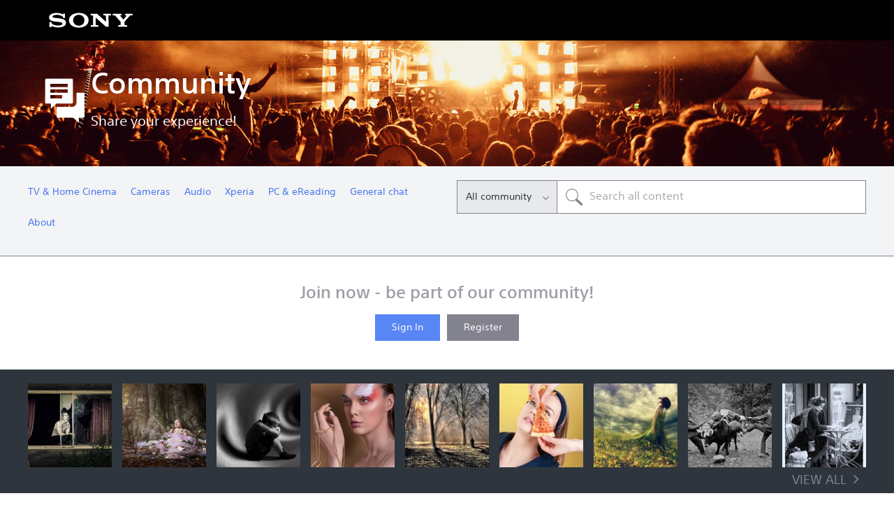

--- FILE ---
content_type: text/html; charset=UTF-8
request_url: https://community.sony.rs/t5/english-community/ct-p/en?pdp=pcg-gr215sp&cat=laptop-pc-pcg-series&cpint=spt-footer_community
body_size: 1871
content:
<!DOCTYPE html>
<html lang="en">
<head>
    <meta charset="utf-8">
    <meta name="viewport" content="width=device-width, initial-scale=1">
    <title></title>
    <style>
        body {
            font-family: "Arial";
        }
    </style>
    <script type="text/javascript">
    window.awsWafCookieDomainList = [];
    window.gokuProps = {
"key":"AQIDAHjcYu/GjX+QlghicBgQ/7bFaQZ+m5FKCMDnO+vTbNg96AHf0QDR8N4FZ0BkUn8kcucXAAAAfjB8BgkqhkiG9w0BBwagbzBtAgEAMGgGCSqGSIb3DQEHATAeBglghkgBZQMEAS4wEQQMuq52ahLIzXS391ltAgEQgDujRkBXrrIUjgs1lAsFcu/9kgpI/IuavohSG7yE1BYsDzpFl4iqc4edkSwfTozI/iGO7lnWq3QC9N4X1w==",
          "iv":"D549jQHoqgAAASRF",
          "context":"TL7b2VnnX3hMNkgSNbIemS+4yDopFGkJBc5EByOHA0ieQUq3+qPGUSEIAkPFHzF1BnXzruUEuEGtKKjQnBCMrdoLEFWCkwCeHf3hF1Eo9SXDmW6D3zoH/XL2YL0YWSmPJH+F6DxdtY1Qo/Xz5ifesUkP9Who1KqMJw4M3J5hIV+CKGexBRnXIijU3NdF//JFESeaspPwoY3hxqCe5yp2DEvvkwcA1ZuD6awJ26kFsvbaaSIJ4pFXPP7BUmik8hNoQOU/y7nhSbl2PVkkuxGW8SQXkk0nDmf2KtIcAwWXUEbrIT5yHcMdJjOwRiOYDPFAymlkmIBxXPOvrUrRIDtvkUtjDuAE8KygDHYBJ1moMi4X+HvRgzEUq54t0ncz2uorWQDtK7D1efNdzuVV8rAPjnMIAJ8Z0JyZ"
};
    </script>
    <script src="https://bc0439715fa6.967eb88d.us-east-2.token.awswaf.com/bc0439715fa6/744b74082642/289c7835844d/challenge.js"></script>
</head>
<body>
    <div id="challenge-container"></div>
    <script type="text/javascript">
        AwsWafIntegration.saveReferrer();
        AwsWafIntegration.checkForceRefresh().then((forceRefresh) => {
            if (forceRefresh) {
                AwsWafIntegration.forceRefreshToken().then(() => {
                    window.location.reload(true);
                });
            } else {
                AwsWafIntegration.getToken().then(() => {
                    window.location.reload(true);
                });
            }
        });
    </script>
    <noscript>
        <h1>JavaScript is disabled</h1>
        In order to continue, we need to verify that you're not a robot.
        This requires JavaScript. Enable JavaScript and then reload the page.
    </noscript>
</body>
</html>

--- FILE ---
content_type: application/javascript
request_url: https://tags.tiqcdn.com/utag/sony-marketing/seu/prod/utag.348.js?utv=ut4.46.202601200903
body_size: 26837
content:
//tealium universal tag - utag.348 ut4.0.202601201313, Copyright 2026 Tealium.com Inc. All Rights Reserved.
var instanceName="sgwn"
window[instanceName]=s_gi("sonygwt-gwn-eu-sit")
window[instanceName].account="sonygwt-gwn-eu-sit";window[instanceName].trackDownloadLinks=toBoolean("false");window[instanceName].trackExternalLinks=toBoolean("false");window[instanceName].trackInlineStats=true;window[instanceName].linkInternalFilters="javascript:sony.co.uk,sony.eu";window[instanceName].linkLeaveQueryString=false;window[instanceName].linkTrackVars="None";window[instanceName].linkTrackEvents="None";window[instanceName].usePlugins=false;window[instanceName].currencyCode="USD";window[instanceName].visitorNamespace="";window[instanceName].trackingServer="sonyglobal.d1.sc.omtrdc.net";window[instanceName].trackingServerSecure="sonyglobal.d1.sc.omtrdc.net";window[instanceName].charSet="UTF-8";window[instanceName].decodeLinkParameters=toBoolean("false")||false;window[instanceName].expectSupplementalData=true;window[instanceName].debugTracking=(utag.cfg)?utag.cfg.utagdb:false;function AppMeasurement(r){var a=this;a.version="2.26.0";var h=window;h.s_c_in||(h.s_c_il=[],h.s_c_in=0);a._il=h.s_c_il;a._in=h.s_c_in;a._il[a._in]=a;h.s_c_in++;a._c="s_c";var q=h.AppMeasurement.Bc;q||(q=null);var p=h,m,s;try{for(m=p.parent,s=p.location;m&&m.location&&s&&""+m.location!==""+s&&p.location&&""+m.location!==""+p.location&&m.location.host===s.host;)p=m,m=p.parent}catch(u){}a.log=function(a){try{console.log(a)}catch(c){}};a.$a=function(a){return""+parseInt(a)==""+a};a.replace=function(a,c,d){return!a||0>a.indexOf(c)?a:a.split(c).join(d)};a.escape=function(b){var c,d;if(!b)return b;b=encodeURIComponent(b);for(c=0;7>c;c++)d="+~!*()'".substring(c,c+1),0<=b.indexOf(d)&&(b=a.replace(b,d,"%"+d.charCodeAt(0).toString(16).toUpperCase()));return b};a.unescape=function(b){if(!b)return b;b=0<=b.indexOf("+")?a.replace(b,"+"," "):b;try{return decodeURIComponent(b)}catch(c){}return unescape(b)};a.yb=function(b){var c=a.fpCookieDomainPeriods,d;if(!a.Ta&&b&&!a.Jb(b)&&(c||(c=a.cookieDomainPeriods),c||(c=a.xb(b)),c=c?parseInt(c):2,c=2<c?c:2,d=b.lastIndexOf("."),0<=d)){for(;0<=d&&1<c;)d=b.lastIndexOf(".",d-1),c--;a.Ta=0<d?b.substring(d):b}return a.Ta};a.Jb=function(a){return/^(?:\d{1,3}\.){3}\d{1,3}$/.test(a)||/^([a-f0-9:]+:+)+[a-f0-9]+$/.test(a)};a.ub=function(a){var c=[];a=a?a.split("."):[];var d;for(d=a.length-1;0<=d;d--)c.push(a.slice(d).join("."));return c};a.xb=function(b){var c="";b=a.ub(b);for(var d=0;d<b.length&&!a.cookieRead("s_ac");)c=b[d],d+=1,a.d.cookie=a.W("s_ac","1",{path:"/",domain:c});a.d.cookie=a.W("s_ac","",{path:"/",domain:c,ma:new Date(0)});return d};a.c_r=a.cookieRead=function(b){b=a.escape(b);var c=" "+a.d.cookie,d=c.indexOf(" "+b+"="),f=0>d?d:c.indexOf(";",d);b=0>d?"":a.unescape(c.substring(d+2+b.length,0>f?c.length:f));return"[[B]]"!=b?b:""};a.c_w=a.cookieWrite=function(b,c,d){var f=a.yb(h.location.hostname),e=a.cookieLifetime,g;c=""+c;e=e?(""+e).toUpperCase():"";d&&"SESSION"!==e&&"NONE"!==e&&((g=""!=c?parseInt(e?e:0):-60)?(d=new Date,d.setTime(d.getTime()+1E3*g)):1===d&&(d=new Date,g=d.getYear(),d.setYear(g+2+(1900>g?1900:0))));return b&&"NONE"!==e?(f={path:"/",domain:f,sc:a.writeSecureCookies},"SESSION"!==e&&(f.ma=d),a.d.cookie=a.W(b,c,f),a.cookieRead(b)==c):!1};a.W=function(b,c,d){d=d||{};if(!b)return"";c=""!==c?c:"[[B]]";b=a.escape(b)+"="+a.escape(c);d.path&&(b+="; path="+d.path);d.ma&&(b+="; expires="+(new Date(d.ma)).toUTCString());d.domain&&(b+="; domain="+d.domain);d.sc&&(b+="; secure");return b};a.fc=function(){var b=a.Util.getIeVersion();"number"===typeof b&&10>b&&(a.unsupportedBrowser=!0,a.Qb(a,function(){}))};a.Ga=function(){var a=navigator.userAgent;return"Microsoft Internet Explorer"===navigator.appName||0<=a.indexOf("MSIE ")||0<=a.indexOf("Trident/")&&0<=a.indexOf("Windows NT 6")?!0:!1};a.Qb=function(a,c){for(var d in a)Object.prototype.hasOwnProperty.call(a,d)&&"function"===typeof a[d]&&(a[d]=c)};a.M=[];a.ka=function(b,c,d){if(a.Ua)return 0;a.maxDelay||(a.maxDelay=250);var f=0,e=(new Date).getTime()+a.maxDelay,g=a.d.visibilityState,k=["webkitvisibilitychange","visibilitychange"];g||(g=a.d.webkitVisibilityState);if(g&&"prerender"==g){if(!a.la)for(a.la=1,d=0;d<k.length;d++)a.d.addEventListener(k[d],function(){var b=a.d.visibilityState;b||(b=a.d.webkitVisibilityState);"visible"==b&&(a.la=0,a.delayReady())});f=1;e=0}else d||a.v("_d")&&(f=1);f&&(a.M.push({m:b,a:c,t:e}),a.la||setTimeout(a.delayReady,a.maxDelay));return f};a.delayReady=function(){var b=(new Date).getTime(),c=0,d;for(a.v("_d")?c=1:a.Ia();0<a.M.length;){d=a.M.shift();if(c&&!d.t&&d.t>b){a.M.unshift(d);setTimeout(a.delayReady,parseInt(a.maxDelay/2));break}a.Ua=1;a[d.m].apply(a,d.a);a.Ua=0}};a.setAccount=a.sa=function(b){var c,d;if(!a.ka("setAccount",arguments))if(a.account=b,a.allAccounts)for(c=a.allAccounts.concat(b.split(",")),a.allAccounts=[],c.sort(),d=0;d<c.length;d++)0!=d&&c[d-1]==c[d]||a.allAccounts.push(c[d]);else a.allAccounts=b.split(",")};a.foreachVar=function(b,c){var d,f,e,g,k="";e=f="";if(a.lightProfileID)d=a.Q,(k=a.lightTrackVars)&&(k=","+k+","+a.ra.join(",")+
",");else{d=a.i;if(a.pe||a.linkType)k=a.linkTrackVars,f=a.linkTrackEvents,a.pe&&(e=a.pe.substring(0,1).toUpperCase()+a.pe.substring(1),a[e]&&(k=a[e].xc,f=a[e].wc));k&&(k=","+k+","+a.F.join(",")+",");f&&k&&(k+=",events,")}c&&(c=","+c+",");for(f=0;f<d.length;f++)e=d[f],(g=a[e])&&(!k||0<=k.indexOf(","+e+","))&&(!c||0<=c.indexOf(","+e+","))&&b(e,g)};a.l=function(b,c,d,f,e){var g="",k,l,h,n,m=0;"contextData"==b&&(b="c");"clientHints"==b&&(b="h");if(c){for(k in c)if(!(Object.prototype[k]||e&&k.substring(0,e.length)!=e)&&c[k]&&(!d||0<=d.indexOf(","+(f?f+".":"")+k+","))){h=!1;if(m)for(l=0;l<m.length;l++)if(k.substring(0,m[l].length)==m[l]){h=!0;break}if(!h&&(""==g&&(g+="&"+b+"."),l=c[k],e&&(k=k.substring(e.length)),0<k.length))if(h=k.indexOf("."),0<h)l=k.substring(0,h),h=(e?e:"")+l+".",m||(m=[]),m.push(h),g+=a.l(l,c,d,f,h);else if("boolean"==typeof l&&(l=l?"true":"false"),l){if("retrieveLightData"==f&&0>e.indexOf(".contextData."))switch(h=k.substring(0,4),n=k.substring(4),k){case"transactionID":k="xact";break;case"channel":k="ch";break;case"campaign":k="v0";break;default:a.$a(n)&&("prop"==h?k="c"+n:"eVar"==h?k="v"+n:"list"==h?k="l"+n:"hier"==h&&(k="h"+n,l=l.substring(0,255)))}g+="&"+a.escape(k)+"="+a.escape(l)}}""!=g&&(g+="&."+b)}return g};a.usePostbacks=0;a.kc=function(){var b="",c,d,f,e,g,k,l,h,n="",m="",p=e="",r=a.X();if(a.lightProfileID)c=a.Q,(n=a.lightTrackVars)&&(n=","+n+","+a.ra.join(",")+",");else{c=a.i;if(a.pe||a.linkType)n=a.linkTrackVars,m=a.linkTrackEvents,a.pe&&(e=a.pe.substring(0,1).toUpperCase()+a.pe.substring(1),a[e]&&(n=a[e].xc,m=a[e].wc));n&&(n=","+n+","+a.F.join(",")+",");m&&(m=","+m+",",n&&(n+=",events,"));a.events2&&(p+=(""!=p?",":"")+a.events2)}if(r&&r.getCustomerIDs){e=q;if(g=r.getCustomerIDs())for(d in g)Object.prototype[d]||(f=g[d],"object"==typeof f&&(e||(e={}),f.id&&(e[d+".id"]=f.id),f.authState&&(e[d+".as"]=f.authState)));e&&(b+=a.l("cid",e))}a.AudienceManagement&&a.AudienceManagement.isReady()&&(b+=a.l("d",a.AudienceManagement.getEventCallConfigParams()));for(d=0;d<c.length;d++){e=c[d];g=a[e];f=e.substring(0,4);k=e.substring(4);g||("events"==e&&p?(g=p,p=""):"marketingCloudOrgID"==e&&r&&a.Y("ECID")&&(g=r.marketingCloudOrgID));if(g&&(!n||0<=n.indexOf(","+e+","))){switch(e){case"customerPerspective":e="cp";break;case"marketingCloudOrgID":e="mcorgid";break;case"supplementalDataID":e="sdid";break;case"timestamp":e="ts";break;case"dynamicVariablePrefix":e="D";break;case"visitorID":e="vid";break;case"marketingCloudVisitorID":e="mid";break;case"analyticsVisitorID":e="aid";break;case"audienceManagerLocationHint":e="aamlh";break;case"audienceManagerBlob":e="aamb";break;case"authState":e="as";break;case"pageURL":e="g";255<g.length&&(a.pageURLRest=g.substring(255),g=g.substring(0,255));break;case"pageURLRest":e="-g";break;case"referrer":e="r";break;case"vmk":case"visitorMigrationKey":e="vmt";break;case"visitorMigrationServer":e="vmf";a.ssl&&a.visitorMigrationServerSecure&&(g="");break;case"visitorMigrationServerSecure":e="vmf";!a.ssl&&a.visitorMigrationServer&&(g="");break;case"charSet":e="ce";break;case"visitorNamespace":e="ns";break;case"cookieDomainPeriods":e="cdp";break;case"cookieLifetime":e="cl";break;case"variableProvider":e="vvp";break;case"currencyCode":e="cc";break;case"channel":e="ch";break;case"transactionID":e="xact";break;case"campaign":e="v0";break;case"latitude":e="lat";break;case"longitude":e="lon";break;case"resolution":e="s";break;case"colorDepth":e="c";break;case"javascriptVersion":e="j";break;case"javaEnabled":e="v";break;case"cookiesEnabled":e="k";break;case"browserWidth":e="bw";break;case"browserHeight":e="bh";break;case"connectionType":e="ct";break;case"homepage":e="hp";break;case"events":p&&(g+=(""!=g?",":"")+p);if(m)for(k=g.split(","),g="",f=0;f<k.length;f++)l=k[f],h=l.indexOf("="),0<=h&&(l=l.substring(0,h)),h=l.indexOf(":"),0<=h&&(l=l.substring(0,h)),0<=m.indexOf(","+l+",")&&(g+=(g?",":"")+k[f]);break;case"events2":g="";break;case"contextData":b+=a.l("c",a[e],n,e);g="";break;case"clientHints":b+=a.l("h",a[e],n,e);g="";break;case"lightProfileID":e="mtp";break;case"lightStoreForSeconds":e="mtss";a.lightProfileID||(g="");break;case"lightIncrementBy":e="mti";a.lightProfileID||(g="");break;case"retrieveLightProfiles":e="mtsr";break;case"deleteLightProfiles":e="mtsd";break;case"retrieveLightData":a.retrieveLightProfiles&&(b+=a.l("mts",a[e],n,e));g="";break;default:a.$a(k)&&("prop"==f?e="c"+k:"eVar"==f?e="v"+k:"list"==f?e="l"+k:"hier"==f&&(e="h"+k,g=g.substring(0,255)))}g&&(b+="&"+e+"="+("pev"!=e.substring(0,3)?a.escape(g):g))}"pev3"==e&&a.e&&(b+=a.e)}a.qa&&(b+="&lrt="+a.qa,a.qa=null);return b};a.C=function(a){var c=a.tagName;if("undefined"!=""+a.Ec||"undefined"!=""+a.rc&&"HTML"!=(""+a.rc).toUpperCase())return"";c=c&&c.toUpperCase?c.toUpperCase():"";"SHAPE"==c&&(c="");c&&(("INPUT"==c||"BUTTON"==c)&&a.type&&a.type.toUpperCase?c=a.type.toUpperCase():!c&&a.href&&(c="A"));return c};a.Wa=function(a){var c=h.location,d=a.href?a.href:"",f,e,g;"string"!==typeof d&&(d="");f=d.indexOf(":");e=d.indexOf("?");g=d.indexOf("/");d&&(0>f||0<=e&&f>e||0<=g&&f>g)&&(e=a.protocol&&1<a.protocol.length?a.protocol:c.protocol?c.protocol:"",f=c.pathname.lastIndexOf("/"),d=(e?e+"//":"")+(a.host?a.host:c.host?c.host:"")+("/"!=d.substring(0,1)?c.pathname.substring(0,0>f?0:f)+"/":"")+d);return d};a.N=function(b){var c=a.C(b),d,f,e="",g=0;return c&&(d=b.protocol,f=b.onclick,!b.href||"A"!=c&&"AREA"!=c||f&&d&&!(0>d.toLowerCase().indexOf("javascript"))?f?(e=a.replace(a.replace(a.replace(a.replace(""+f,"\r",""),"\n",""),"\t","")," ",""),g=2):"INPUT"==c||"SUBMIT"==c?(b.value?e=b.value:b.innerText?e=b.innerText:b.textContent&&(e=b.textContent),g=3):"IMAGE"==c&&b.src&&(e=b.src):e=a.Wa(b),e)?{id:e.substring(0,100),type:g}:0};a.Cc=function(b){for(var c=a.C(b),d=a.N(b);b&&!d&&"BODY"!=c;)if(b=b.parentElement?b.parentElement:b.parentNode)c=a.C(b),d=a.N(b);d&&"BODY"!=c||(b=0);b&&(c=b.onclick?""+b.onclick:"",0<=c.indexOf(".tl(")||0<=c.indexOf(".trackLink("))&&(b=0);return b};a.qc=function(){var b,c,d=a.linkObject,f=a.linkType,e=a.linkURL,g,k;a.ta=1;d||(a.ta=0,d=a.clickObject);if(d){b=a.C(d);for(c=a.N(d);d&&!c&&"BODY"!=b;)if(d=d.parentElement?d.parentElement:d.parentNode)b=a.C(d),c=a.N(d);c&&"BODY"!=b||(d=0);if(d&&!a.linkObject){var l=d.onclick?""+d.onclick:"";if(0<=l.indexOf(".tl(")||0<=l.indexOf(".trackLink("))d=0}}else a.ta=1;!e&&d&&(e=a.Wa(d));e&&!a.linkLeaveQueryString&&(g=e.indexOf("?"),0<=g&&(e=e.substring(0,g)));if(!f&&e){var m=0,n=0,p;if(a.trackDownloadLinks&&a.linkDownloadFileTypes)for(l=e.toLowerCase(),g=l.indexOf("?"),k=l.indexOf("#"),0<=g?0<=k&&k<g&&(g=k):g=k,0<=g&&(l=l.substring(0,g)),g=a.linkDownloadFileTypes.toLowerCase().split(","),k=0;k<g.length;k++)(p=g[k])&&l.substring(l.length-(p.length+1))=="."+p&&(f="d");if(a.trackExternalLinks&&!f&&(l=e.toLowerCase(),a.Za(l)&&(a.linkInternalFilters||(a.linkInternalFilters=h.location.hostname),g=0,a.linkExternalFilters?(g=a.linkExternalFilters.toLowerCase().split(","),m=1):a.linkInternalFilters&&(g=a.linkInternalFilters.toLowerCase().split(",")),g))){for(k=0;k<g.length;k++)p=g[k],0<=l.indexOf(p)&&(n=1);n?m&&(f="e"):m||(f="e")}}a.linkObject=d;a.linkURL=e;a.linkType=f;if(a.trackClickMap||a.trackInlineStats)a.e="",d&&(f=a.pageName,e=1,d=d.sourceIndex,f||(f=a.pageURL,e=0),h.s_objectID&&(c.id=h.s_objectID,d=c.type=1),f&&c&&c.id&&b&&(a.e="&pid="+a.escape(f.substring(0,255))+(e?"&pidt="+e:"")+"&oid="+a.escape(c.id.substring(0,100))+(c.type?"&oidt="+c.type:"")+"&ot="+b+(d?"&oi="+d:"")))};a.lc=function(){var b=a.ta,c=a.linkType,d=a.linkURL,f=a.linkName;c&&(d||f)&&(c=c.toLowerCase(),"d"!=c&&"e"!=c&&(c="o"),a.pe="lnk_"+c,a.decodeLinkParameters?(a.pev1=d?a.unescape(d):"",a.pev2=f?a.unescape(f):"",a.pev1=a.escape(a.pev1),a.pev2=a.escape(a.pev2)):(a.pev1=d?a.escape(d):"",a.pev2=f?a.escape(f):""),b=1);a.abort&&(b=0);if(a.trackClickMap||a.trackInlineStats||a.nc()){var c={},d=0,e=a.Kb(),g=e?e.split("&"):0,k,l,h,e=0;if(g)for(k=0;k<g.length;k++)l=g[k].split("="),f=a.unescape(l[0]).split(","),l=a.unescape(l[1]),c[l]=f;f=a.account.split(",");k={};for(h in a.contextData)h&&!Object.prototype[h]&&"a.activitymap."==h.substring(0,14)&&(k[h]=a.contextData[h],a.contextData[h]="");a.e=a.l("c",k)+(a.e?a.e:"");if(b||a.e){b&&!a.e&&(e=1);for(l in c)if(!Object.prototype[l])for(h=0;h<f.length;h++)for(e&&(g=c[l].join(","),g==a.account&&(a.e+=("&"!=l.charAt(0)?"&":"")+l,c[l]=[],d=1)),k=0;k<c[l].length;k++)g=c[l][k],g==f[h]&&(e&&(a.e+="&u="+a.escape(g)+("&"!=l.charAt(0)?"&":"")+l+"&u=0"),c[l].splice(k,1),d=1);b||(d=1);if(d){e="";k=2;!b&&a.e&&(e=a.escape(f.join(","))+"="+a.escape(a.e),k=1);for(l in c)!Object.prototype[l]&&0<k&&0<c[l].length&&(e+=(e?"&":"")+a.escape(c[l].join(","))+"="+a.escape(l),k--);a.Sb(e)}}}return b};a.Kb=function(){if(a.useLinkTrackSessionStorage){if(a.o(h.sessionStorage))try{return h.sessionStorage.getItem(a.R)}catch(b){}}else return a.cookieRead(a.R)};a.Sb=function(b){if(a.useLinkTrackSessionStorage){if(a.o(h.sessionStorage))try{h.sessionStorage.setItem(a.R,b)}catch(c){}}else a.cookieWrite(a.R,b)};a.mc=function(){if(!a.vc){var b=new Date,c=p.location,d,f,e=f=d="",g="",k="",h="1.2",m=a.cookieWrite(a.jb,"true",0)?"Y":"N",n="",q="";if(b.setUTCDate&&(h="1.3",(0).toPrecision&&(h="1.5",b=[],b.forEach))){h="1.6";f=0;d={};try{f=new Iterator(d),f.next&&(h="1.7",b.reduce&&(h="1.8",h.trim&&(h="1.8.1",Date.parse&&(h="1.8.2",Object.create&&(h="1.8.5")))))}catch(r){}}d=screen.width+"x"+screen.height;e=navigator.javaEnabled()?"Y":"N";f=screen.pixelDepth?screen.pixelDepth:screen.colorDepth;g=a.w.innerWidth?a.w.innerWidth:a.d.documentElement.offsetWidth;k=a.w.innerHeight?a.w.innerHeight:a.d.documentElement.offsetHeight;try{a.b.addBehavior("#default#homePage"),n=a.b.Dc(c)?"Y":"N"}catch(s){}try{a.b.addBehavior("#default#clientCaps"),q=a.b.connectionType}catch(t){}a.resolution=d;a.colorDepth=f;a.javascriptVersion=h;a.javaEnabled=e;a.cookiesEnabled=m;a.browserWidth=g;a.browserHeight=k;a.connectionType=q;a.homepage=n;a.vc=1}};a.rb=function(){if(a.collectHighEntropyUserAgentHints&&!a.J&&a.mb()){a.J=!0;try{navigator.userAgentData.getHighEntropyValues(a.ya).then(function(b){a.clientHints={};a.ya.forEach(function(d){Object.prototype.hasOwnProperty.call(b,d)&&(a.clientHints[d]=b[d])})})["catch"](function(b){a.J=!1;a.clientHints={};a.debugTracking&&a.log(b.message)})}catch(b){a.J=!1,a.clientHints={},a.debugTracking&&a.log(b.message)}}else a.clientHints={}};a.mb=function(){return"undefined"!==typeof navigator.userAgentData};a.S={};a.loadModule=function(b,c){var d=a.S[b];if(!d){d=h["AppMeasurement_Module_"+b]?new h["AppMeasurement_Module_"+b](a):{};a.S[b]=a[b]=d;d.Bb=function(){return d.Nb};d.Tb=function(c){if(d.Nb=c)a[b+"_onLoad"]=c,a.ka(b+"_onLoad",[a,d],1)||c(a,d)};try{Object.defineProperty?Object.defineProperty(d,"onLoad",{get:d.Bb,set:d.Tb}):d._olc=1}catch(f){d._olc=1}}c&&(a[b+"_onLoad"]=c,a.ka(b+"_onLoad",[a,d],1)||c(a,d))};a.v=function(b){var c,d;for(c in a.S)if(!Object.prototype[c]&&(d=a.S[c])&&(d._olc&&d.onLoad&&(d._olc=0,d.onLoad(a,d)),d[b]&&d[b]()))return 1;return 0};a.nc=function(){return a.ActivityMap&&a.ActivityMap._c?!0:!1};a.oc=function(){var b=Math.floor(1E13*Math.random()),c=a.visitorSampling,d=a.visitorSamplingGroup,d="s_vsn_"+
(a.visitorNamespace?a.visitorNamespace:a.account)+(d?"_"+d:""),f=a.cookieRead(d);if(c){c*=100;f&&(f=parseInt(f));if(!f){if(!a.cookieWrite(d,b))return 0;f=b}if(f%1E4>c)return 0}return 1};a.U=function(b,c){var d,f,e,g,k,h,m;m={};for(d=0;2>d;d++)for(f=0<d?a.Pa:a.i,e=0;e<f.length;e++)if(g=f[e],(k=b[g])||b["!"+g]){if(k&&!c&&("contextData"==g||"retrieveLightData"==g)&&a[g])for(h in a[g])k[h]||(k[h]=a[g][h]);a[g]||(m["!"+g]=1);m[g]=a[g];a[g]=k}return m};a.Ac=function(b){var c,d,f,e;for(c=0;2>c;c++)for(d=0<c?a.Pa:a.i,f=0;f<d.length;f++)e=d[f],b[e]=a[e],b[e]||"prop"!==e.substring(0,4)&&"eVar"!==e.substring(0,4)&&"hier"!==e.substring(0,4)&&"list"!==e.substring(0,4)&&"channel"!==e&&"events"!==e&&"eventList"!==e&&"products"!==e&&"productList"!==e&&"purchaseID"!==e&&"transactionID"!==e&&"state"!==e&&"zip"!==e&&"campaign"!==e&&"events2"!==e&&"latitude"!==e&&"longitude"!==e&&"ms_a"!==e&&"contextData"!==e&&"supplementalDataID"!==e&&"tnt"!==e&&"timestamp"!==e&&"abort"!==e&&"useBeacon"!==e&&"linkObject"!==e&&"clickObject"!==e&&"linkType"!==e&&"linkName"!==e&&"linkURL"!==e&&"bodyClickTarget"!==e&&"bodyClickFunction"!==e||(b["!"+e]=1)};a.hc=function(a){var c,d,f,e,g,h=0,l,m="",n="";if(a&&255<a.length&&(c=""+a,d=c.indexOf("?"),0<d&&(l=c.substring(d+1),c=c.substring(0,d),e=c.toLowerCase(),f=0,"http://"==e.substring(0,7)?f+=7:"https://"==e.substring(0,8)&&(f+=8),d=e.indexOf("/",f),0<d&&(e=e.substring(f,d),g=c.substring(d),c=c.substring(0,d),0<=e.indexOf("google")?h=",q,ie,start,search_key,word,kw,cd,":0<=e.indexOf("yahoo.co")?h=",p,ei,":0<=e.indexOf("baidu.")&&(h=",wd,word,"),h&&l)))){if((a=l.split("&"))&&1<a.length){for(f=0;f<a.length;f++)e=a[f],d=e.indexOf("="),0<d&&0<=h.indexOf(","+e.substring(0,d)+",")?m+=(m?"&":"")+e:n+=(n?"&":"")+e;m&&n?l=m+"&"+n:n=""}d=253-(l.length-n.length)-c.length;a=c+(0<d?g.substring(0,d):"")+"?"+l}return a};a.pb=function(b){var c=a.d.visibilityState,d=["webkitvisibilitychange","visibilitychange"];c||(c=a.d.webkitVisibilityState);if(c&&"prerender"==c){if(b)for(c=0;c<d.length;c++)a.d.addEventListener(d[c],function(){var c=a.d.visibilityState;c||(c=a.d.webkitVisibilityState);"visible"==c&&b()});return!1}return!0};a.ha=!1;a.H=!1;a.Wb=function(){a.H=!0;a.q()};a.K=!1;a.Xb=function(b){a.marketingCloudVisitorID=b.MCMID;a.visitorOptedOut=b.MCOPTOUT;a.analyticsVisitorID=b.MCAID;a.audienceManagerLocationHint=b.MCAAMLH;a.audienceManagerBlob=b.MCAAMB;a.K=!1;a.q()};a.ob=function(b){a.maxDelay||(a.maxDelay=250);return a.v("_d")?(b&&setTimeout(function(){b()},a.maxDelay),!1):!0};a.fa=!1;a.G=!1;a.Ia=function(){a.G=!0;a.q()};a.isReadyToTrack=function(){var b=!0;if(!a.Gb()||!a.Eb())return!1;a.Ib()||(b=!1);a.Mb()||(b=!1);a.qb()||(b=!1);return b};a.Gb=function(){a.ha||a.H||(a.pb(a.Wb)?a.H=!0:a.ha=!0);return a.ha&&!a.H?!1:!0};a.Eb=function(){var b=a.Ea();if(b)if(a.Aa||a.ga)if(a.Aa){if(!b.isApproved(b.Categories.ANALYTICS))return!1}else return!1;else return b.fetchPermissions(a.Ob,!0),a.ga=!0,!1;return!0};a.Y=function(b){var c=a.Ea();return c&&!c.isApproved(c.Categories[b])?!1:!0};a.Ea=function(){return h.adobe&&h.adobe.optIn?h.adobe.optIn:null};a.da=!0;a.Ib=function(){var b=a.X();if(!b||!b.getVisitorValues)return!0;a.da&&(a.da=!1,a.K||(a.K=!0,b.getVisitorValues(a.Xb)));return!a.K};a.X=function(){var b=a.visitor;b&&!b.isAllowed()&&(b=null);return b};a.Mb=function(){a.fa||a.G||(a.ob(a.Ia)?a.G=!0:a.fa=!0);return a.fa&&!a.G?!1:!0};a.qb=function(){a.J||a.clientHints||a.rb();return a.clientHints};a.ga=!1;a.Ob=function(){a.ga=!1;a.Aa=!0};a.j=q;a.r=0;a.callbackWhenReadyToTrack=function(b,c,d){var f;f={};f.ac=b;f.$b=c;f.Yb=d;a.j==q&&(a.j=[]);a.j.push(f);0==a.r&&(a.r=setInterval(a.q,100))};a.q=function(){var b;if(a.isReadyToTrack()&&(a.Ub(),a.j!=q))for(;0<a.j.length;)b=a.j.shift(),b.$b.apply(b.ac,b.Yb)};a.Ub=function(){a.r&&(clearInterval(a.r),a.r=0)};a.Ba=function(b){var c,d={};a.Ac(d);if(b!=q)for(c in b)d[c]=b[c];a.callbackWhenReadyToTrack(a,a.Oa,[d]);a.La()};a.ic=function(){var b=a.cookieRead("s_fid"),c="",d="",f;f=8;var e=4;if(!b||0>b.indexOf("-")){for(b=0;16>b;b++)f=Math.floor(Math.random()*f),c+="0123456789ABCDEF".substring(f,f+1),f=Math.floor(Math.random()*e),d+="0123456789ABCDEF".substring(f,f+1),f=e=16;b=c+"-"+d}a.cookieWrite("s_fid",b,1)||(b=0);return b};a.Oa=function(b){var c=new Date,d="s"+Math.floor(c.getTime()/108E5)%10+Math.floor(1E13*Math.random()),f=c.getYear(),f="t="+a.escape(c.getDate()+"/"+c.getMonth()+"/"+(1900>f?f+1900:f)+" "+c.getHours()+":"+c.getMinutes()+":"+c.getSeconds()+" "+c.getDay()+" "+c.getTimezoneOffset()),e=a.X(),g;b&&(g=a.U(b,1));a.oc()&&!a.visitorOptedOut&&(a.Fa()||(a.fid=a.ic()),a.qc(),a.usePlugins&&a.doPlugins&&a.doPlugins(a),a.account&&(a.abort||(a.trackOffline&&!a.timestamp&&(a.timestamp=Math.floor(c.getTime()/1E3)),b=h.location,a.pageURL||(a.pageURL=b.href?b.href:b),a.referrer||a.kb||(b=a.Util.getQueryParam("adobe_mc_ref",null,null,!0),a.referrer=b||void 0===b?void 0===b?"":b:p.document.referrer),a.kb=1,!a.referrer&&a.ea&&(a.referrer=a.ea),a.ea=0,a.referrer=a.hc(a.referrer),a.v("_g")),a.lc()&&!a.abort&&(e&&a.Y("TARGET")&&!a.supplementalDataID&&e.getSupplementalDataID&&(a.supplementalDataID=e.getSupplementalDataID("AppMeasurement:"+a._in,a.expectSupplementalData?!1:!0)),a.Y("AAM")||(a.contextData["cm.ssf"]=1),a.mc(),a.Pb(),f+=a.kc(),a.Lb(d,f),a.v("_t"),a.referrer="",a.contextData&&a.contextData.excCodes&&(a.contextData.excCodes=0))));a.referrer&&(a.ea=a.referrer);a.La();g&&a.U(g,1)};a.t=a.track=function(b,c){c&&a.U(c);a.da=!0;a.isReadyToTrack()?null!=a.j&&0<a.j.length?(a.Ba(b),a.q()):a.Oa(b):a.Ba(b)};a.Pb=function(){a.writeSecureCookies&&!a.ssl&&a.lb()};a.lb=function(){a.contextData.excCodes=a.contextData.excCodes||[];a.contextData.excCodes.push(1)};a.La=function(){a.abort=a.supplementalDataID=a.timestamp=a.pageURLRest=a.linkObject=a.clickObject=a.linkURL=a.linkName=a.linkType=h.s_objectID=a.pe=a.pev1=a.pev2=a.pev3=a.e=a.lightProfileID=a.useBeacon=a.referrer=0};a.Ka=[];a.registerPreTrackCallback=function(b){for(var c=[],d=1;d<arguments.length;d++)c.push(arguments[d]);"function"==typeof b?a.Ka.push([b,c]):a.debugTracking&&a.log("Warning, Non function type passed to registerPreTrackCallback")};a.wb=function(b){a.Da(a.Ka,b)};a.Ja=[];a.registerPostTrackCallback=function(b){for(var c=[],d=1;d<arguments.length;d++)c.push(arguments[d]);"function"==typeof b?a.Ja.push([b,c]):a.debugTracking&&a.log("Warning, Non function type passed to registerPostTrackCallback")};a.vb=function(b){a.Da(a.Ja,b)};a.Da=function(b,c){if("object"==typeof b)for(var d=0;d<b.length;d++){var f=b[d][0],e=b[d][1].slice();e.unshift(c);if("function"==typeof f)try{f.apply(null,e)}catch(g){a.debugTracking&&a.log(g.message)}}};a.tl=a.trackLink=function(b,c,d,f,e){a.linkObject=b;a.linkType=c;a.linkName=d;e&&(a.bodyClickTarget=b,a.bodyClickFunction=e);return a.track(f)};a.trackLight=function(b,c,d,f){a.lightProfileID=b;a.lightStoreForSeconds=c;a.lightIncrementBy=d;return a.track(f)};a.clearVars=function(){var b,c;for(b=0;b<a.i.length;b++)if(c=a.i[b],"prop"==c.substring(0,4)||"eVar"==c.substring(0,4)||"hier"==c.substring(0,4)||"list"==c.substring(0,4)||"channel"==c||"events"==c||"eventList"==c||"products"==c||"productList"==c||"purchaseID"==c||"transactionID"==c||"state"==c||"zip"==c||"campaign"==c)a[c]=void 0};a.tagContainerMarker="";a.Lb=function(b,c){var d=a.zb()+"/"+b+"?AQB=1&ndh=1&pf=1&"+(a.Ha()?"callback=s_c_il["+a._in+"].doPostbacks&et=1&":"")+c+"&AQE=1";a.wb(d);a.V?a.Vb(h.sessionStorage,d):(a.Ma(),a.Ca(d),a.I())};a.zb=function(){var b=a.Ab();return"http"+(a.ssl?"s":"")+"://"+b+"/b/ss/"+a.account+"/"+(a.mobile?"5.":"")+(a.Ha()?"10":"1")+"/JS-"+a.version+(a.uc?"T":"")+(a.tagContainerMarker?"-"+a.tagContainerMarker:"")};a.Ha=function(){return a.AudienceManagement&&a.AudienceManagement.isReady()||0!=a.usePostbacks};a.Ab=function(){var b=a.dc,c=a.trackingServer;c?a.trackingServerSecure&&a.ssl&&(c=a.trackingServerSecure):(b=b?(""+b).toLowerCase():"d1","d1"==b?b="112":"d2"==b&&(b="122"),c=a.Cb()+"."+b+".2o7.net");return c};a.Cb=function(){var b=a.visitorNamespace;b||(b=a.account.split(",")[0],b=b.replace(/[^0-9a-z]/gi,""));return b};a.ib=/{(%?)(.*?)(%?)}/;a.zc=RegExp(a.ib.source,"g");a.gc=function(b){if("object"==typeof b.dests)for(var c=0;c<b.dests.length;++c){var d=b.dests[c];if("string"==typeof d.c&&"aa."==d.id.substr(0,3))for(var f=d.c.match(a.zc),e=0;e<f.length;++e){var g=f[e],h=g.match(a.ib),l="";"%"==h[1]&&"timezone_offset"==h[2]?l=(new Date).getTimezoneOffset():"%"==h[1]&&"timestampz"==h[2]&&(l=a.jc());d.c=d.c.replace(g,a.escape(l))}}};a.jc=function(){var b=new Date,c=new Date(6E4*Math.abs(b.getTimezoneOffset()));return a.k(4,b.getFullYear())+"-"+a.k(2,b.getMonth()+1)+"-"+a.k(2,b.getDate())+"T"+a.k(2,b.getHours())+":"+a.k(2,b.getMinutes())+":"+a.k(2,b.getSeconds())+(0<b.getTimezoneOffset()?"-":"+")+a.k(2,c.getUTCHours())+":"+a.k(2,c.getUTCMinutes())};a.k=function(a,c){return(Array(a+1).join(0)+c).slice(-a)};a.wa={};a.doPostbacks=function(b){if("object"==typeof b)if(a.gc(b),"object"==typeof a.AudienceManagement&&"function"==typeof a.AudienceManagement.isReady&&a.AudienceManagement.isReady()&&"function"==typeof a.AudienceManagement.passData)a.AudienceManagement.passData(b);else if("object"==typeof b&&"object"==typeof b.dests)for(var c=0;c<b.dests.length;++c){var d=b.dests[c];"object"==typeof d&&"string"==typeof d.c&&"string"==typeof d.id&&"aa."==d.id.substr(0,3)&&(a.wa[d.id]=new Image,a.wa[d.id].alt="",a.wa[d.id].src=d.c)}};a.bufferRequests=function(b){b||void 0===b?a.tb():a.sb()};a.tb=function(){a.o(a.w.sessionStorage)?a.V=!0:a.log("Warning, session storage is not available. Requests will not be buffered.")};a.sb=function(){a.V&&a.Ma();a.V=!1};a.o=function(a){var c=!0;a&&a.setItem&&h.JSON||(c=!1);return c};a.Ma=function(){var b=a.ba(h.sessionStorage);if(b){for(var c=0;c<b.length;c++)a.Ca(b[c]);a.za(h.sessionStorage);a.I()}};a.Ca=function(b){a.g||a.Db();a.g.push(b);a.pa=a.B();a.hb()};a.Vb=function(b,c){var d=a.ba(b)||[];d.push(c);a.Na(b,d)};a.Na=function(b,c){try{b.setItem(a.ca(),h.JSON.stringify(c))}catch(d){}};a.ba=function(b){var c,d;if(a.o(b)){try{(d=b.getItem(a.ca()))&&(c=h.JSON.parse(d))}catch(f){}return c}};a.Db=function(){a.va()&&(a.g=a.ba(h.localStorage));a.g||(a.g=[])};a.za=function(b){if(a.o(b))try{b.removeItem(a.ca())}catch(c){}};a.va=function(){var b=!0;a.trackOffline&&a.storageFilename&&a.o(h.localStorage)||(b=!1);return b};a.Xa=function(){var b=0;a.g&&(b=a.g.length);a.p&&b++;return b};a.I=function(){if(a.p&&(a.A&&a.A.complete&&a.A.D&&a.A.T(),a.p))return;a.Ya=q;if(a.ua)a.pa>a.P&&a.fb(a.g),a.xa(500);else{var b=a.Zb();if(0<b)a.xa(b);else if(b=a.Va())a.p=1,a.pc(b),a.tc(b)}};a.xa=function(b){a.Ya||(b||(b=0),a.Ya=setTimeout(a.I,b))};a.Zb=function(){var b;if(!a.trackOffline||0>=a.offlineThrottleDelay)return 0;b=a.B()-a.cb;return a.offlineThrottleDelay<b?0:a.offlineThrottleDelay-b};a.Va=function(){if(a.g&&0<a.g.length)return a.g.shift()};a.pc=function(b){if(a.debugTracking){var c="AppMeasurement Debug: "+b;b=b.split("&");var d;for(d=0;d<b.length;d++)c+="\n\t"+a.unescape(b[d]);a.log(c)}};a.Fa=function(){return a.marketingCloudVisitorID||a.analyticsVisitorID};a.aa=!1;var t;try{t=JSON.parse('{"x":"y"}')}catch(v){t=null}t&&"y"==t.x?(a.aa=!0,a.Z=function(a){return JSON.parse(a)}):h.$&&h.$.parseJSON?(a.Z=function(a){return h.$.parseJSON(a)},a.aa=!0):a.Z=function(){return null};a.tc=function(b){var c,d,f;a.Fb(b)&&(d=1,c={send:function(b){a.useBeacon=!1;navigator.sendBeacon(b)?c.T():c.na()}});!c&&a.Fa()&&2047<b.length&&(a.nb()&&(d=2,c=new XMLHttpRequest),c&&(a.AudienceManagement&&a.AudienceManagement.isReady()||0!=a.usePostbacks)&&(a.aa?c.Qa=!0:c=0));!c&&a.yc&&(b=b.substring(0,2047));!c&&a.d.createElement&&(0!=a.usePostbacks||a.AudienceManagement&&a.AudienceManagement.isReady())&&(c=a.d.createElement("SCRIPT"))&&"async"in c&&((f=(f=a.d.getElementsByTagName("HEAD"))&&f[0]?f[0]:a.d.body)?(c.type="text/javascript",c.setAttribute("async","async"),d=3):c=0);c||(c=new Image,d=4,c.alt="",c.abort||"undefined"===typeof h.InstallTrigger||(c.abort=function(){c.src=q}));c.eb=Date.now();c.Sa=function(){try{c.D&&(clearTimeout(c.D),c.D=0)}catch(a){}};c.onload=c.T=function(){if(!0!==c.bc&&(c.bc=!0,c.eb&&(a.qa=Date.now()-c.eb),a.vb(b),c.Sa(),a.ec(),a.ia(),a.p=0,a.I(),c.Qa)){c.Qa=!1;try{a.doPostbacks(a.Z(c.responseText))}catch(d){}}};c.onabort=c.onerror=c.na=function(){c.Sa();(a.trackOffline||a.ua)&&a.p&&a.g.unshift(a.cc);a.p=0;a.pa>a.P&&a.fb(a.g);a.ia();a.xa(500)};c.onreadystatechange=function(){4==c.readyState&&(200==c.status?c.T():c.na())};a.cb=a.B();if(1===d)c.send(b);else if(2===d)f=b.indexOf("?"),d=b.substring(0,f),f=b.substring(f+1),f=f.replace(/&callback=[a-zA-Z0-9_.\[\]]+/,""),c.open("POST",d,!0),c.withCredentials=!0,c.setRequestHeader("Content-Type","application/x-www-form-urlencoded"),c.send(f);else if(c.src=b,3===d){if(a.ab)try{f.removeChild(a.ab)}catch(e){}f.firstChild?f.insertBefore(c,f.firstChild):f.appendChild(c);a.ab=a.A}c.D=setTimeout(function(){c.D&&(c.complete?c.T():(a.trackOffline&&c.abort&&c.abort(),c.na()))},5E3);a.cc=b;a.A=h["s_i_"+a.replace(a.account,",","_")]=c;if(a.useForcedLinkTracking&&a.L||a.bodyClickFunction)a.forcedLinkTrackingTimeout||(a.forcedLinkTrackingTimeout=250),a.ja=setTimeout(a.ia,a.forcedLinkTrackingTimeout)};a.Fb=function(b){var c=!1;navigator.sendBeacon&&(a.Hb(b)?c=!0:a.useBeacon&&(c=!0));a.Rb(b)&&(c=!1);return c};a.Hb=function(a){return a&&0<a.indexOf("pe=lnk_e")?!0:!1};a.Rb=function(a){return 64E3<=a.length};a.nb=function(){return"undefined"!==typeof XMLHttpRequest&&"withCredentials"in new XMLHttpRequest?!0:!1};a.ec=function(){!a.va()||a.bb>a.P||(a.za(h.localStorage),a.bb=a.B())};a.fb=function(b){a.va()&&(a.hb(),a.Na(h.localStorage,b),a.P=a.B())};a.hb=function(){if(a.trackOffline){if(!a.offlineLimit||0>=a.offlineLimit)a.offlineLimit=10;for(;a.g.length>a.offlineLimit;)a.Va()}};a.forceOffline=function(){a.ua=!0};a.forceOnline=function(){a.ua=!1};a.ca=function(){return a.storageFilename+"-"+a.visitorNamespace+a.account};a.B=function(){return(new Date).getTime()};a.Za=function(a){a=a.toLowerCase();return 0!=a.indexOf("#")&&0!=a.indexOf("about:")&&0!=a.indexOf("opera:")&&0!=a.indexOf("javascript:")?!0:!1};a.setTagContainer=function(b){var c,d,f;a.uc=b;for(c=0;c<a._il.length;c++)if((d=a._il[c])&&"s_l"==d._c&&d.tagContainerName==b){a.U(d);if(d.lmq)for(c=0;c<d.lmq.length;c++)f=d.lmq[c],a.loadModule(f.n);if(d.ml)for(f in d.ml)if(a[f])for(c in b=a[f],f=d.ml[f],f)!Object.prototype[c]&&("function"!=typeof f[c]||0>(""+f[c]).indexOf("s_c_il"))&&(b[c]=f[c]);if(d.mmq)for(c=0;c<d.mmq.length;c++)f=d.mmq[c],a[f.m]&&(b=a[f.m],b[f.f]&&"function"==typeof b[f.f]&&(f.a?b[f.f].apply(b,f.a):b[f.f].apply(b)));if(d.tq)for(c=0;c<d.tq.length;c++)a.track(d.tq[c]);d.s=a;break}};a.Util={urlEncode:a.escape,urlDecode:a.unescape,cookieRead:a.cookieRead,cookieWrite:a.cookieWrite,getQueryParam:function(b,c,d,f){var e,g="";c||(c=a.pageURL?a.pageURL:h.location);d=d?d:"&";if(!b||!c)return g;c=""+c;e=c.indexOf("?");if(0>e)return g;c=d+c.substring(e+1)+d;if(!f||!(0<=c.indexOf(d+b+d)||0<=c.indexOf(d+b+"="+d))){e=c.indexOf("#");0<=e&&(c=c.substr(0,e)+d);e=c.indexOf(d+b+"=");if(0>e)return g;c=c.substring(e+d.length+b.length+1);e=c.indexOf(d);0<=e&&(c=c.substring(0,e));0<c.length&&(g=a.unescape(c));return g}},getIeVersion:function(){return document.documentMode?document.documentMode:a.Ga()?7:null}};a.F="supplementalDataID timestamp dynamicVariablePrefix visitorID marketingCloudVisitorID analyticsVisitorID audienceManagerLocationHint authState fid vmk visitorMigrationKey visitorMigrationServer visitorMigrationServerSecure charSet visitorNamespace cookieDomainPeriods fpCookieDomainPeriods cookieLifetime pageName pageURL customerPerspective referrer contextData contextData.cm.ssf contextData.opt.dmp contextData.opt.sell clientHints currencyCode lightProfileID lightStoreForSeconds lightIncrementBy retrieveLightProfiles deleteLightProfiles retrieveLightData".split(" ");a.i=a.F.concat("purchaseID variableProvider channel server pageType transactionID campaign state zip events events2 products audienceManagerBlob tnt".split(" "));a.ra="timestamp charSet visitorNamespace cookieDomainPeriods cookieLifetime contextData lightProfileID lightStoreForSeconds lightIncrementBy".split(" ");a.Q=a.ra.slice(0);a.Pa="account allAccounts debugTracking visitor visitorOptedOut trackOffline offlineLimit offlineThrottleDelay storageFilename usePlugins doPlugins configURL visitorSampling visitorSamplingGroup linkObject clickObject linkURL linkName linkType trackDownloadLinks trackExternalLinks trackClickMap trackInlineStats linkLeaveQueryString linkTrackVars linkTrackEvents linkDownloadFileTypes linkExternalFilters linkInternalFilters useForcedLinkTracking forcedLinkTrackingTimeout writeSecureCookies decodeLinkParameters useLinkTrackSessionStorage collectHighEntropyUserAgentHints trackingServer trackingServerSecure ssl abort mobile dc lightTrackVars maxDelay expectSupplementalData useBeacon usePostbacks registerPreTrackCallback registerPostTrackCallback bodyClickTarget bodyClickFunction bufferRequests AudienceManagement".split(" ");for(m=0;250>=m;m++)76>m&&(a.i.push("prop"+m),a.Q.push("prop"+m)),a.i.push("eVar"+m),a.Q.push("eVar"+m),6>m&&a.i.push("hier"+m),4>m&&a.i.push("list"+m);m="pe pev1 pev2 pev3 latitude longitude resolution colorDepth javascriptVersion javaEnabled cookiesEnabled browserWidth browserHeight connectionType homepage pageURLRest marketingCloudOrgID ms_a".split(" ");a.i=a.i.concat(m);a.F=a.F.concat(m);a.ssl=0<=h.location.protocol.toLowerCase().indexOf("https");a.charSet="UTF-8";a.contextData={};a.ya=["architecture","bitness","model","platformVersion","wow64"];a.writeSecureCookies=!1;a.collectHighEntropyUserAgentHints=!1;a.offlineThrottleDelay=0;a.storageFilename="AppMeasurement.requests";a.R="s_sq";a.cb=0;a.pa=0;a.P=0;a.bb=0;a.linkDownloadFileTypes="exe,zip,wav,mp3,mov,mpg,avi,wmv,pdf,doc,docx,xls,xlsx,ppt,pptx";a.jb="s_cc";a.w=h;a.d=h.document;a.ia=function(){a.ja&&(h.clearTimeout(a.ja),a.ja=q);a.bodyClickTarget&&a.L&&a.bodyClickTarget.dispatchEvent(a.L);a.bodyClickFunction&&("function"==typeof a.bodyClickFunction?a.bodyClickFunction():a.bodyClickTarget&&a.bodyClickTarget.href&&(a.d.location=a.bodyClickTarget.href));a.bodyClickTarget=a.L=a.bodyClickFunction=0};a.gb=function(){a.b=a.d.body;a.b?(a.u=function(b){var c,d,f,e,g;if(!(a.d&&a.d.getElementById("cppXYctnr")||b&&b["s_fe_"+a._in])){if(a.Ra)if(a.useForcedLinkTracking)a.b.removeEventListener("click",a.u,!1);else{a.b.removeEventListener("click",a.u,!0);a.Ra=a.useForcedLinkTracking=0;return}else a.useForcedLinkTracking=0;a.clickObject=b.srcElement?b.srcElement:b.target;try{if(!a.clickObject||a.O&&a.O==a.clickObject||!(a.clickObject.tagName||a.clickObject.parentElement||a.clickObject.parentNode))a.clickObject=0;else{var k=a.O=a.clickObject;a.oa&&(clearTimeout(a.oa),a.oa=0);a.oa=setTimeout(function(){a.O==k&&(a.O=0)},1E4);f=a.Xa();a.track();if(f<a.Xa()&&a.useForcedLinkTracking&&b.target){for(e=b.target;e&&e!=a.b&&"A"!=e.tagName.toUpperCase()&&"AREA"!=e.tagName.toUpperCase();)e=e.parentNode;if(e&&(g=e.href,a.Za(g)||(g=0),d=e.target,b.target.dispatchEvent&&g&&(!d||"_self"==d||"_top"==d||"_parent"==d||h.name&&d==h.name))){try{c=a.d.createEvent("MouseEvents")}catch(l){c=new h.MouseEvent}if(c){try{c.initMouseEvent("click",b.bubbles,b.cancelable,b.view,b.detail,b.screenX,b.screenY,b.clientX,b.clientY,b.ctrlKey,b.altKey,b.shiftKey,b.metaKey,b.button,b.relatedTarget)}catch(m){c=0}c&&(c["s_fe_"+a._in]=c.s_fe=1,b.stopPropagation(),b.stopImmediatePropagation&&b.stopImmediatePropagation(),b.preventDefault(),a.bodyClickTarget=b.target,a.L=c)}}}}}catch(n){a.clickObject=0}}},a.b&&a.b.attachEvent?a.b.attachEvent("onclick",a.u):a.b&&a.b.addEventListener&&(navigator&&(0<=navigator.userAgent.indexOf("WebKit")&&a.d.createEvent||0<=navigator.userAgent.indexOf("Firefox/2")&&h.MouseEvent)&&(a.Ra=1,a.useForcedLinkTracking=1,a.b.addEventListener("click",a.u,!0)),a.b.addEventListener("click",a.u,!1))):setTimeout(a.gb,30)};a.yc=a.Ga();a.fc();a.Fc||(r?a.setAccount(r):a.log("Error, missing Report Suite ID in AppMeasurement initialization"),a.gb(),a.loadModule("ActivityMap"))}
function s_gi(r){var a,h=window.s_c_il,q,p,m=r.split(","),s,u,t=0;if(h)for(q=0;!t&&q<h.length;){a=h[q];if("s_c"==a._c&&(a.account||a.oun))if(a.account&&a.account==r)t=1;else for(p=a.account?a.account:a.oun,p=a.allAccounts?a.allAccounts:p.split(","),s=0;s<m.length;s++)for(u=0;u<p.length;u++)m[s]==p[u]&&(t=1);q++}t?a.setAccount&&a.setAccount(r):a=new AppMeasurement(r);return a}AppMeasurement.getInstance=s_gi;window.s_objectID||(window.s_objectID=0);function s_pgicq(){var r=window,a=r.s_giq,h,q,p;if(a)for(h=0;h<a.length;h++)q=a[h],p=s_gi(q.oun),p.setAccount(q.un),p.setTagContainer(q.tagContainerName);r.s_giq=0}s_pgicq();function toBoolean(val){val=val||"";return val===true||val.toLowerCase()==="true"||val.toLowerCase()==="on";};try{(function(id,loader){window.utag.tagsettings=window.utag.tagsettings||{};window.utag.tagsettings.adobe=window.utag.tagsettings.adobe||{};var vAPI=window.utag.tagsettings.adobe.visitorAPI=window.utag.tagsettings.adobe.visitorAPI||(function(){return{getInstance:function(orgID,callback){if(orgID){utag.DB("["+u.id+"] OrgID used, but no 'Adobe Marketing Cloud ID Service' tag detected");}
return callback();}};}());var u={"id":id};u.queue=[];utag.o[loader].sender[id]=u;u.ev={'view':1,'link':1,'video':1};u.o=window[instanceName];u.varlist={pageName:'pageName',channel:'ch',campaign:'v0',hier1:'h1',hier2:'h2',hier3:'h3',hier4:'h4'};for(var i=1;i<76;i++){u.varlist['prop'+i]='c'+i;u.varlist['eVar'+i]='v'+i;}
u.combineLinkVar=false;u.pushlt=function(l,v){if(typeof l!="undefined")l.push(v)};if(utag.ut.typeOf===undefined){u.typeOf=function(e){return({}).toString.call(e).match(/\s([a-zA-Z]+)/)[1].toLowerCase();};}else{u.typeOf=utag.ut.typeOf;}
u.typeCheck=function(linkTrack,type){if(u.typeOf(linkTrack)==="string"){u[type]=linkTrack.split(",");}else if(u.typeOf(linkTrack)==="array"){u[type]=linkTrack;}else{u[type]=[];}}
u.toBoolean=function(val){val=val||"";return val===true||val.toLowerCase()==="true"||val.toLowerCase()==="on";};u.hasadobeView=function(){if(utag.ut.adobeViewScriptRequested){return true;}
var i,s=document.getElementsByTagName("script");for(i=0;i<s.length;i++){if(s[i].src&&s[i].src.indexOf("https://www.everestjs.net/static/le/last-event-tag-latest.min.js")>=0){return true;}}
return false;};u.map={"aaCountry":"prop21,eVar21","aaPageName":"pageName,eVar5","aaSiteSection":"prop23,eVar20","aaLanguage":"prop22,eVar22","aaProductSKU":"eVar46","aaSWTProductCategories":"prop46,eVar30","aaSWTArticleId":"eVar34","aaPageTemplate":"prop7,eVar6","aaPageURL":"prop9,eVar7","aaPageLoadTime":"prop27","aaPageOrigin":"prop5","aaReferrer":"eVar27,prop17,eVar28","aaSWTCRMCaseId":"eVar35","aaSWTNavigationChannel":"eVar37","aaSWTAgentProfile":"eVar33","aaProducts":"PRODUCTS_id","aaLinkName":"linkName","aaLinkType":"linkType","aaLinkTrackEvents":"linkTrackEvents","aaLinkTrackVars":"linkTrackVars","aaSWTMicroSurvey":"eVar31","aaDomain":"prop10","aaSWTPopularTopics":"prop50","aaSearchTerm":"prop41,eVar10","aaSearchResults":"prop43","aaTrafficSource":"eVar102","aaSWTFilterType":"prop47,eVar32","aaInteractionType":"eVar58","aaInternalSearchesCount":"eVar11","aaDownloadName":"prop48,eVar57","aaDownloadType":"prop49","_sm_348_32":"prop2,eVar2","aaProductTier":"prop32,eVar47","aaProductCategoryStructure":"prop33","aaProductCategory1":"prop34","aaProductCategory2":"prop35","aaProductCategory3":"prop36","aaProductStructure":"prop37","aaSearchRecommendationsNumber":"prop44","aaProductPrice":"eVar50,PRODUCTS_event24","aaRegionalC57":"prop57","aaRetailersNumber":"prop38,eVar60","aaProductSKUPredefined":"eVar55","aaProductCategoryTree":"eVar45","aaReviewsNumber":"eVar53","_sm_348_46":"prop3,eVar3","aaClickedSearchResultPosition":"prop42","aaSEOTitle":"eVar8","aaSWTLandingChannel":"eVar36","aaFeedbackModule":"eVar54","aaFilters":"prop31,eVar118","aaModules":"eVar26","aaRetailerName":"eVar42","aaRURetailerPrice":"PRODUCTS_event100","aaRegionalC58":"prop58","aaVideoName":"eVar14","aaVideoQuality":"eVar16","aaVideoErrorCode":"eVar17","aaReturningVisitor":"prop20","aaDeviceType":"prop25,eVar19","aaAccessoryFinderSearchTerm":"eVar44","aaEmailSubscritpion":"eVar24","aaUserID":"prop1,eVar1","aaPageViewedPercentage":"prop26","aaNavigationLinkCookie":"eVar29","aaProductFavoriteStatus":"eVar40","aaRegionalC56":"prop56","aaPurchaseID":"prop4,eVar4,transactionID,purchaseID","aaPaymentType":"eVar49","aaRegionalV152":"eVar152","aaPreviousPageName":"prop6,eVar9","aaPreviousPageTemplate":"prop8","aaProductsQuantity":"PRODUCTS_quantity","aaProductsPrice":"PRODUCTS_price","aaModulesLoaded":"list1","aaModulesViewed":"list2","aaShippingMethod":"eVar48","aaInventoryStatus":"eVar51","aaRegionalV154":"eVar154","aaProductsMerhcandise":"PRODUCTS_eVar43","aaProductsCategory":"PRODUCTS_category","aaProductsOriginalPrice":"PRODUCTS_event101","aaDebug":"eVar120","aaRegionalC59":"prop59","aaRegionalC60":"prop60","aaRegionalV150":"eVar150","aaRegionalV153":"eVar153","aaRegionalV155":"eVar155","aaRegionalV156":"eVar156","aaRegionalV158":"eVar158","aaRegionalV159":"eVar159","aaOSFirmwareVersion":"eVar38","aaNumberOfProducts":"eVar61","aaRegionalV151":"eVar151","aaPageURLExclParams":"eVar70","aaRegionalV166":"eVar166","aaRegionalV160":"eVar160","aaRegionalV161":"eVar161","aaRegionalV162":"eVar162","aaRegionalV163":"eVar163","aaRegionalV164":"eVar164","aaRegionalV165":"eVar165","aaProductSellingPrice":"PRODUCTS_event117","aaProductQuantity":"PRODUCTS_event118","aaRegionalV167":"eVar167,PRODUCTS_event123","aaRegionalV168":"PRODUCTS_eVar168","aaSKUSavings":"PRODUCTS_event124","aaLocalRevenue":"PRODUCTS_event121","aaRegionalV169":"eVar169","aaTogglePattern":"eVar39","aaPlatform":"eVar63","aaGeofilter":"eVar62","aaRegionalV158Mer":"PRODUCTS_eVar158","aaRegionalV153Mer":"PRODUCTS_eVar153","aaRegionalV159Mer":"PRODUCTS_eVar159","aaRegionalV160Mer":"PRODUCTS_eVar160","aaRegionalV161Mer":"PRODUCTS_eVar161","aaRegionalV162Mer":"PRODUCTS_eVar162","aaRegionalV164Mer":"PRODUCTS_eVar164","aaRegionalE102":"PRODUCTS_event102","aaRegionalE103":"PRODUCTS_event103","aaRegionalE104":"PRODUCTS_event104","aaRegionalE108":"PRODUCTS_event108","aaSEODescription":"eVar64","aaRegionalV170":"eVar170","aaRegionalV171":"eVar171","aaRegionalV157":"eVar157","aaSWTSearchType":"eVar71","aaSWTVideoSectionItem":"eVar72","aaSWTViewAllSection":"eVar73","aaProductModelDTC":"PRODUCTS_eVar81","aaProductSkuDTC":"PRODUCTS_eVar82","aaProductCategory1DTC":"PRODUCTS_eVar83","aaProductCategory2DTC":"PRODUCTS_eVar84","aaProductCategory3DTC":"PRODUCTS_eVar85","aaRegionalV172":"eVar172","aaSWTSelfDiagnosisStep":"eVar74","aaRegionalV157Mer":"PRODUCTS_eVar157","aaRegionalV166Mer":"PRODUCTS_eVar166","aaRegionalE106":"PRODUCTS_event106","aaRegionalE107":"PRODUCTS_event107","aaSWTFaqBundleTopic":"eVar75","aaSWTDirectId":"eVar76","aaProductPriceGWXEC":"PRODUCTS_eVar103","aaProductSellingPriceGWXEC":"PRODUCTS_eVar104","aaProductDiscountGWXEC":"PRODUCTS_eVar105","aaProductQuantityGWXEC":"PRODUCTS_eVar106","aaProductTypeGWXEC":"PRODUCTS_eVar107","aaHashedEmailGWXEC":"eVar66","aaErrorMessageGWXEC":"eVar67","aaProductInBundleGWXEC":"PRODUCTS_eVar108","aaProductMessageGWXEC":"PRODUCTS_eVar109","aaCartTotalGWXEC":"eVar110","aaCartTaxGWXEC":"eVar111","aaCartMessageGWXEC":"eVar112","aaSearchIndexGWXEC":"eVar113","aaGWXPageLoadTime":"eVar68","aaRegionalV167Mer":"PRODUCTS_eVar167","aaRegionalV168Mer":"PRODUCTS_eVar168","aaLoginStatus":"eVar69","aaRegionalV173":"eVar173","aaRegionalV174":"eVar174","aaProductDiscountCodeGWXEC":"PRODUCTS_eVar114","aaProductLoyaltyPointsGWXEC":"PRODUCTS_eVar115","aaProductAvailabilityGWXEC":"PRODUCTS_eVar116","aaCookiePreference":"eVar122","aaCLCampaign":"eVar123","aaSWTAISearchSummary":"eVar77","aaProductMySonyCare":"PRODUCTS_eVar86","aaProductCategoryOfInterest":"eVar124"};u.extend=[function(a,b){try{b['_sm_348_32']=_bsq.aa.getVisitorId();}catch(e){utag.DB(e);}
try{b['_sm_348_46']="D=aid";}catch(e){utag.DB(e);}},function(a,b){try{if(1){utag.DB("********** SGWN OBJ **********");utag.DB(sgwn);utag.DB("******************************");sgwn.useBeacon=(_bsq.utils.docCookies.getItem("enableBeacon")==="true")?true:false;sgwn.referrer=_bsq.utils.all_maskPIIData(document.referrer)||"";sgwn.account=(_bsq.aa.identifyStore().rsid!=="")?_bsq.aa.identifyStore().rsid:_bsq.aa.all_getRSID(_bsq.data.initDataLayer(utag_data.website_platform).page.country);sgwn.charSet="UTF-8";sgwn.writeSecureCookies=true;sgwn.cookieDomainPeriods="2";var TripleDomainPeriodsPattern=/(.*\.co\.uk)$|(.*\.com\.mk)$|(.*\.com\.tr)$|(.*\.co\.yu)$|(.*\.com\.ar)$|(.*\.com\.br)$|(.*\.com\.co)$|(.*\.com\.mx)$|(.*\.com\.pa)$|(.*\.co\.cr)$|(.*\.com\.bo)$|(.*\.com\.do)$|(.*\.com\.ec)$|(.*\.com\.sv)$|(.*\.com\.gt)$|(.*\.com\.hn)$|(.*\.com\.py)$|(.*\.co\.yu)$|(.*\.com\.pe)$|(.*\.com\.pr)$|(.*\.com\.ve)$|(.*\.com\.ni)$|(.*\.co\.id)$|(.*\.co\.in)$|(.*\.com\.ir)$|(.*\.co\.kr)$|(.*\.co\.nz)$|(.*\.co\.th)$|(.*\.com\.za)$|(.*\.com\.au)$|(.*\.com\.cn)$|(.*\.com\.hk)$|(.*\.com\.my)$|(.*\.com\.ph)$|(.*\.com\.sg)$|(.*\.com\.tw)$|(.*\.com\.vn)$|(.*\.co\.il)$/gi;if(TripleDomainPeriodsPattern.test(window.location.hostname)){sgwn.cookieDomainPeriods="3";}
sgwn.currencyCode=(typeof utag_data.aaCurrencyCode==="undefined"||utag_data.aaCurrencyCode===""||(typeof utag_data.aaCurrencyCode==="string"&&utag_data.aaCurrencyCode.length<3))?_bsq.aa.all_getRSID(utag_data.aaCountry,"local_currency"):utag_data.aaCurrencyCode;sgwn.trackDownloadLinks=true;sgwn.trackExternalLinks=true;sgwn.trackInlineStats=false;sgwn.linkDownloadFileTypes="exe,zip,wav,mp3,mov,mpg,avi,wmv,pdf,doc,docx,xls,xlsx,ppt,pptx";sgwn.linkInternalFilters="javascript:,sonycenters,localhost,127.0.0.1";sgwn.linkInternalFilters+=",sony.at,sony.ba,sony.be,sony.bg,sony.ch,sony.co.uk,sony.com.mk,sony.com.tr,sony.cz,sony.de,sony.dk,sony.ee,sony.es,sony.eu,sony.fi,sony.fr,sony.gr,sony.hr,sony.hu,sony.ie,sony.it,sony.kz,sony.lt,sony.lu,sony.lv,sony.nl,sony.no,sony.pl,sony.pt,sony.ro,sony.rs,sony.ru,sony.se,sony.si,sony.sk,sony.ua,sony-europe.com,sonylatvija.com,custhelp.com,sony.co.il";sgwn.linkInternalFilters+=",sony.com.ar,sony.com.br,sony.cl,sony.com.co,sony.com.mx,sony.com.pa,sony.co.cr,sony.com.uy,sony.com.bo,sony.com.do,sony.com.ec,sony.com.sv,sony.com.gt,sony.com.hn,sony.com.py,sony.com.pe,sonypr.com,sony.com.pr,sony.com.ve,sony.com.ni,sony-latin.com,syndication-sola.com,sonycenter.uy";sgwn.linkInternalFilters+=",sony.ca,sony.com,sonypremiumhome.com";sgwn.linkInternalFilters+=",sony.co.id,sony.co.in,sony.co.ir,sony.co.kr,sony.co.nz,sony.co.th,sony.co.za,sony.com.au,sony.com.cn,sony.com.hk,sony.com.my,sony.com.ph,sony.com.sg,sony.com.tw,sony.com.vn,sony-africa.com,sony-asia.com,sony-mea.com,sony.jp";sgwn.linkInternalFilters+=",vtexcommercestable.com.br,myvtex.com,alphauniverse.com,preview.zesty.io";if(/thesonyshop\.ca|myshopify\.com/gi.test(window.location.hostname))
sgwn.linkInternalFilters+=",thesonyshop.ca,myshopify.com";sgwn.linkInternalFilters+=",sonyanz.com,webcoda.net.au";sgwn.linkInternalFilters+=",sonypromotions.com.au";sgwn.linkInternalFilters+=",alphauniverse-latin.com,qa.alphauniverse-latin.com";sgwn.linkInternalFilters+=",alphacommunity.in,alpha-staging.noransoft.com";sgwn.linkInternalFilters+=",shopatsc.com";sgwn.linkInternalFilters+=",sonycine.com,sony-cinematography.com";sgwn.linkInternalFilters+=",author-sonyglobalsolutions-prd65.adobecqms.net";if(/sonyworld/gi.test(window.location.hostname))
sgwn.linkInternalFilters+=",sonyworld.ae,sonyworld.sa,sonyworld.bh,sonyworld.qa,sonyworld.ma,sonyworld.co.za,sonyworld.eg";sgwn.linkLeaveQueryString=true;sgwn.linkTrackVars="";sgwn.linkTrackEvents="";var dstDates={"2013":{start:"03/31/2013",end:"10/27/2013"},"2014":{start:"03/30/2014",end:"10/26/2014"},"2015":{start:"03/29/2015",end:"10/25/2015"},"2016":{start:"03/27/2016",end:"10/30/2016"},"2017":{start:"03/26/2017",end:"10/29/2017"},"2018":{start:"03/25/2018",end:"10/28/2018"},"2019":{start:"03/31/2019",end:"10/27/2019"},"2020":{start:"03/29/2020",end:"10/25/2020"},"2021":{start:"03/28/2021",end:"10/31/2021"},"2022":{start:"03/27/2022",end:"10/30/2022"},"2023":{start:"03/26/2023",end:"10/29/2023"},"2024":{start:"03/31/2024",end:"10/27/2024"},"2025":{start:"03/30/2025",end:"10/26/2025"},"2026":{start:"03/29/2026",end:"10/25/2026"},"2027":{start:"03/28/2027",end:"10/31/2027"},"2028":{start:"03/26/2028",end:"10/29/2028"}}
var d=new Date();sgwn.currentYear=d.getFullYear();if(typeof dstDates!=="undefined"&&typeof dstDates[sgwn.currentYear]!=="undefined"){sgwn.dstStart=dstDates[sgwn.currentYear].start;sgwn.dstEnd=dstDates[sgwn.currentYear].end;}else{sgwn.dstStart="03/30/"+sgwn.currentYear;sgwn.dstEnd="10/30/"+sgwn.currentYear;}
sgwn.visitorNamespace="sonyglobal";sgwn.trackingServer=_bsq.aa.trackingServer;sgwn.trackingServerSecure=_bsq.aa.trackingServerSecure;sgwn.debugTracking=false;sgwn.usePlugins=true;sgwn.vpr=new Function("vs","v","if(typeof(v)!='undefined' && vs){var s=this; eval('s.'+vs+'=\"'+v+'\"')}");sgwn.apl=function(lv,vta,d1,d2,cc){if(!lv||"string"===typeof lv){if("undefined"===typeof this.inList||"string"!==typeof vta||""===vta)return lv;d1=d1||",";d2=d2||d1;1==d2&&(d2=d1,cc||(cc=1));2==d2&&1!=cc&&(d2=d1);vta=vta.split(",");for(var g=vta.length,e=0;e<g;e++)this.inList(lv,vta[e],d1,cc)||(lv=lv?lv+d2+vta[e]:vta[e])}return lv};sgwn.inList=function(lv,vtc,d,cc){if("string"!==typeof vtc)return!1;if("string"===typeof lv)lv=lv.split(d||",");else if("object"!==typeof lv)return!1;d=0;for(var e=lv.length;d<e;d++)if(1==cc&&vtc===lv[d]||vtc.toLowerCase()===lv[d].toLowerCase())return!0;return!1};sgwn.getTimeParting=function(a){a=document.documentMode?void 0:a||"Etc/GMT";a=(new Date).toLocaleDateString("en-US",{timeZone:a,minute:"numeric",hour:"numeric",weekday:"long",day:"numeric",year:"numeric",month:"long"});a=/([a-zA-Z]+).*?([a-zA-Z]+).*?([0-9]+).*?([0-9]+)(.*?)([0-9])(.*)/.exec(a);return"year="+a[4]+" | month="+a[2]+" | date="+a[3]+" | day="+a[1]+" | time="+(a[6]+a[7])};sgwn.getNewRepeat=function(d){d=d?d:30;var s=this,p="s_nr"+d,b=new Date,e=s.c_r(p),f=e.split("-"),c=b.getTime();b.setTime(c+864E5*d);if(""===e||18E4>c-f[0]&&"New"===f[1])return s.c_w(p,c+"-New",b),"New";s.c_w(p,c+"-Repeat",b);return"Repeat"};sgwn.getPreviousValue=function(v,c){var s=this,d;c=c||"s_gpv";var b=new Date;b.setTime(b.getTime()+18E5);s.c_r(c)&&(d=s.c_r(c));v?s.c_w(c,v,b):s.c_w(c,d,b);return d};sgwn.getAndPersistValue=function(vtp,cn,ex){var b=new Date;cn=cn?cn:"s_gapv";(ex=ex?ex:0)?b.setTime(b.getTime()+864E5*ex):b.setTime(b.getTime()+18E5);vtp||(vtp=this.c_r(cn));this.c_w(cn,vtp,b);return vtp};sgwn.getValOnce=function(vtc,cn,et,ep){if(vtc&&(cn=cn||"s_gvo",et=et||0,ep="m"===ep?6E4:864E5,vtc!==this.c_r(cn))){var e=new Date;e.setTime(e.getTime()+et*ep);this.c_w(cn,vtc,0===et?0:ep);return vtc}return""};sgwn.getPercentPageViewed=function(pid,ch){var s=this,a=s.c_r("s_ppv");a=-1<a.indexOf(",")?a.split(","):[];a[0]=s.unescape(a[0]);pid=pid?pid:s.pageName?s.pageName:document.location.href;s.ppvChange="undefined"===typeof ch||!0==ch?!0:!1;if("undefined"===typeof s.linkType||"o"!==s.linkType)s.ppvID&&s.ppvID===pid||(s.ppvID=pid,s.c_w("s_ppv",""),s.handlePPVevents()),s.p_fo("s_gppvLoad")&&window.addEventListener&&(window.addEventListener("load",s.handlePPVevents,!1),window.addEventListener("click",s.handlePPVevents,!1),window.addEventListener("scroll",s.handlePPVevents,!1)),s._ppvPreviousPage=a[0]?a[0]:"",s._ppvHighestPercentViewed=a[1]?a[1]:"",s._ppvInitialPercentViewed=a[2]?a[2]:"",s._ppvHighestPixelsSeen=a[3]?a[3]:"",s._ppvFoldsSeen=a[4]?a[4]:"",s._ppvFoldsAvailable=a[5]?a[5]:""};sgwn.handlePPVevents=function(){if("undefined"!==typeof s_c_il){for(var c=0,g=s_c_il.length;c<g;c++)if(s_c_il[c]&&(s_c_il[c].getPercentPageViewed||s_c_il[c].getPreviousPageActivity)){var s=s_c_il[c];break}if(s&&s.ppvID){var f=Math.max(Math.max(document.body.scrollHeight,document.documentElement.scrollHeight),Math.max(document.body.offsetHeight,document.documentElement.offsetHeight),Math.max(document.body.clientHeight,document.documentElement.clientHeight)),h=window.innerHeight||document.documentElement.clientHeight||document.body.clientHeight;c=(window.pageYOffset||window.document.documentElement.scrollTop||window.document.body.scrollTop)+h;g=Math.min(Math.round(c/f*100),100);var k=Math.floor(c/h);h=Math.floor(f/h);var d="";if(!s.c_r("s_tp")||s.unescape(s.c_r("s_ppv").split(",")[0])!==s.ppvID||s.p_fo(s.ppvID)||1==s.ppvChange&&s.c_r("s_tp")&&f!=s.c_r("s_tp")){(s.unescape(s.c_r("s_ppv").split(",")[0])!==s.ppvID||s.p_fo(s.ppvID+"1"))&&s.c_w("s_ips",c);if(s.c_r("s_tp")&&s.unescape(s.c_r("s_ppv").split(",")[0])===s.ppvID){s.c_r("s_tp");d=s.c_r("s_ppv");var e=-1<d.indexOf(",")?d.split(","):[];d=e[0]?e[0]:"";e=e[3]?e[3]:"";var l=s.c_r("s_ips");d=d+","+Math.round(e/f*100)+","+Math.round(l/f*100)+","+e+","+k}s.c_w("s_tp",f)}else d=s.c_r("s_ppv");var b=d&&-1<d.indexOf(",")?d.split(",",6):[];f=0<b.length?b[0]:escape(s.ppvID);e=1<b.length?parseInt(b[1]):g;l=2<b.length?parseInt(b[2]):g;var m=3<b.length?parseInt(b[3]):c,n=4<b.length?parseInt(b[4]):k;b=5<b.length?parseInt(b[5]):h;0<g&&(d=f+","+(g>e?g:e)+","+l+","+(c>m?c:m)+","+(k>n?k:n)+","+(h>b?h:b));s.c_w("s_ppv",d)}}};sgwn.p_fo=function(on){var s=this;s.__fo||(s.__fo={});if(s.__fo[on])return!1;s.__fo[on]={};return!0};sgwn.getVisitDuration=function(){var d=new Date,c=d.getTime(),b=this.c_r("s_dur");if(isNaN(b)||18E5<c-b)b=c;var a=c-b;d.setTime(c+18E5);this.c_w("s_dur",b+"",d);if(0===a)return"first hit of visit";a=Math.floor(a/6E4);return 0===a?"less than a minute":1===a?"1 minute":a+" minutes"};sgwn.getVisitDuration();sgwn.getPercentPageViewed();sgwn.partnerDFACheck=new Function("cfg",""
+"var s=this,c=cfg.visitCookie,src=cfg.clickThroughParam,scp=cfg.searchCenterParam,p=cfg.newRsidsProp,tv=cfg.tEvar,dl=',',cr,nc,q,g,gs,i,j,k,fnd,v=1,t=new Date,cn=0,ca=new Array,aa=new Array,cs=new A"
+"rray;t.setTime(t.getTime()+1800000);cr=sgwn.c_r(c);if(cr){v=0;}ca=sgwn.split(cr,dl);if(sgwn.un)aa=sgwn.split(sgwn.un,dl);else aa=sgwn.split(sgwn.account,dl);for(i=0;i<aa.length;i++){fnd = 0;for(j=0;j<ca.length;j++){if(aa[i] == ca[j]){fnd=1;}}if(!fnd){cs[cn"
+"]=aa[i];cn++;}}if(csgwn.length){for(k=0;k<csgwn.length;k++){nc=(nc?nc+dl:'')+cs[k];}cr=(cr?cr+dl:'')+nc;sgwn.vpr(p,nc);v=1;}if(sgwn.wd)q=sgwn.wd.location.search.toLowerCase();else q=sgwn.w.location.search.toLowerCase();q=sgwn.repl(q,'?','&');g=q.indexOf('&'+src.toLow"
+"erCase()+'=');gs=(scp)?q.indexOf('&'+scp.toLowerCase()+'='):-1;if(g>-1){sgwn.vpr(p,cr);v=1;}else if(gs>-1){v=0;sgwn.vpr(tv,'SearchCenter Visitors');}if(!sgwn.c_w(c,cr,t)){sgwn.c_w(c,cr,0);}if(!sgwn.c_r(c)){v=0;}r"
+"eturn v>=1;");if(typeof sgwn.ActivityMap==='object'){sgwn.ActivityMap.link=function(){return false;};}
function getClientsTimeStamp(){var timestamp="";try{var clientNow=new Date();timestamp=clientNow.getDate()+"/"+(clientNow.getMonth()+1)+"/"+clientNow.getFullYear()+" "
+(clientNow.getHours()<10?"0"+clientNow.getHours():clientNow.getHours())+":"
+(clientNow.getMinutes()<10?"0"+clientNow.getMinutes():clientNow.getMinutes())+":"
+(clientNow.getSeconds()<10?"0"+clientNow.getSeconds():clientNow.getSeconds());}catch(e){}
return timestamp;}
function _parseURLPath(sobj,dimension,start){var path=window.location.pathname.replace("/","").replace("electronics/","").split("/");var tmp=JSON.parse(JSON.stringify(path));for(var id=0;id<6;id++){if(id===0)
sobj[dimension+(start+id)]=(utag_data.aaSiteSection||"")+":"+location.host+(typeof tmp[id]!=="undefined"?("/"+tmp[id]):"");else
sobj[dimension+(start+id)]=sobj[dimension+(start+id-1)]+(typeof tmp[id]!=="undefined"?("/"+tmp[id]):"");}
for(var i=0;i<6;i++){var _key=dimension+(start+i);if(!sobj[_key])
continue;if(!sobj[_key].match(/\/$/))
sobj[_key]+="/";sobj[_key]+="UNDER";}}
sgwn.registerPreTrackCallback(function(){if(typeof sgwn.linkType!=="undefined")
sgwn.useBeacon=true;});_bsq.aa.removeVariablesFrom={linkTrackVars:[],linkTrackEvents:[],processTheRemove:function(){var o=this;var remove_helper=function(linktrack,variable_to_remove){linktrack=linktrack.replace(variable_to_remove,"");linktrack=linktrack.replace(",,",",").replace(/^,/,"");if(linktrack==",")linktrack="";return linktrack;}
o.linkTrackVars.forEach(function(variable){try{sgwn.linkTrackVars=remove_helper(sgwn.linkTrackVars,variable);}catch(e){}});o.linkTrackVars=[];o.linkTrackEvents.forEach(function(variable){try{sgwn.linkTrackEvents=remove_helper(sgwn.linkTrackEvents,variable);sgwn.events=remove_helper(sgwn.events,variable);}catch(e){}});o.linkTrackEvents=[];}};sgwn.registerPostTrackCallback(function(requestUrl,a,b,c){if(utag_data.aaEvents.indexOf('event18')>-1)
_bsq.utils.docStorage.setItem(_bsq.aa.seenElementsLocalStorageKey,"");utag_data.aaComponentIDs="";utag_data.aaComponentTypes="";if(_bsq.aa.cleanregisterPostTrackCallback===1){sgwn.linkTrackVars="pageName";sgwn.linkTrackEvents="";_bsq.aa.cleanregisterPostTrackCallback=0;}
if(_bsq.utils.getQueryParameter(requestUrl,"pe")===""){var mins=new Date();mins.setMinutes(mins.getMinutes()+30);_bsq.utils.docCookies.setItem("gpv_pn",utag_data.aaPageName,mins);_bsq.utils.docCookies.setItem("gpv_p7",utag_data.aaPageTemplate,mins);_bsq.utils.docCookies.setItem("gpv_p1",utag_data.aaUserID);_bsq.utils.all_maskPIIData(_bsq.utils.docCookies.setItem("gpv_v89",utag_data.aaPageURL));_bsq.utils.docCookies.setItem(_bsq.aa.headerFooterLinkCookieName,"");_bsq.utils.docCookies.setItem(_bsq.aa.navigationLinkCookieName,"");_bsq.utils.docCookies.setItem(_bsq.aa.supportSearchTypeCookie,"");_bsq.utils.docCookies.setItem(_bsq.aa.contentLinkCookieName,"");}else if(_bsq.utils.getQueryParameter(requestUrl,"pe")!==""){if(!/\/checkout\/orderPlaced\/\?og=/gi.test(document.URL)){utag_data.aaLinkTrackVars="pageName";utag_data.aaLinkTrackEvents="";utag_data.aaEvents=[];utag_data.aaLinkName="";utag_data.aaLinkType="";}}});function erroPagesVariables(){if(sgwn.prop9)
sgwn.eVar87="D=c9";sgwn.eVar88="";if(sgwn.prop6)
sgwn.eVar88=sgwn.prop6;if(document.referrer!==""){sgwn.eVar88=sgwn.eVar88+"|"+_bsq.utils.all_maskPIIData(document.referrer);}else{sgwn.eVar88=sgwn.eVar88+"|"+utag_data.aaPreviousPageURL;}
sgwn.eVar89='D=c23+"|"+c25+"|"+mid';}
_bsq.aa.pageLoaded=true;function sgwn_doPlugins(s){_bsq.aa.removeVariablesFrom.processTheRemove();sgwn.pageURL=_bsq.utils.all_maskPIIData(document.URL)||"";sgwn.linkTrackVars=(typeof utag_data.aaLinkTrackVars!=="undefined"&&utag_data.aaLinkTrackVars!=="")?utag_data.aaLinkTrackVars:sgwn.linkTrackVars;sgwn.linkTrackEvents=(typeof utag_data.aaLinkTrackEvents!=="undefined"&&utag_data.aaLinkTrackEvents!=="")?utag_data.aaLinkTrackEvents:sgwn.linkTrackEvents;sgwn.linkURL=(typeof utag_data.aaLinkURL!=="undefined"&&utag_data.aaLinkURL!=="")?utag_data.aaLinkURL:sgwn.linkURL;if(typeof utag_data.aaEvents==='object'){sgwn.events=utag_data.aaEvents.join(",");}
if((typeof document.URL!=="undefined")&&(document.URL!=="")){sgwn.campaign=sgwn.Util.getQueryParam('campaignid',document.URL.toLowerCase());if(!sgwn.campaign)
sgwn.campaign=sgwn.Util.getQueryParam('campaingid',document.URL.toLowerCase());if(!sgwn.campaign)
sgwn.campaign=sgwn.Util.getQueryParam('cid',document.URL.toLowerCase());if(!sgwn.campaign)
sgwn.campaign=sgwn.Util.getQueryParam('marketing',document.URL.toLowerCase());}else{sgwn.campaign=sgwn.Util.getQueryParam('campaignid');if(!sgwn.campaign)
sgwn.campaign=sgwn.Util.getQueryParam('campaingid');if(!sgwn.campaign)
sgwn.campaign=sgwn.Util.getQueryParam('cid');if(!sgwn.campaign)
sgwn.campaign=sgwn.Util.getQueryParam('marketing');}
sgwn.campaign=sgwn.getValOnce(sgwn.campaign,'gvo_cmp',0).split("#")[0];sgwn.prop40=sgwn.Util.getQueryParam("cpint");if(!sgwn.prop40)
sgwn.prop40=sgwn.Util.getQueryParam('intcmp');if(!sgwn.prop40)
sgwn.prop40=sgwn.Util.getQueryParam('sr');sgwn.prop40=sgwn.prop40.split("#")[0];if(typeof sgwn.campaign!=="undefined"&&sgwn.campaign!=="")
sgwn.prop39=sgwn.eVar90=sgwn.eVar91=sgwn.eVar92=sgwn.eVar93=sgwn.eVar94="D=v0";if(typeof sgwn.prop40!=="undefined"&&sgwn.prop40!=="")
sgwn.eVar95=sgwn.eVar96=sgwn.eVar97=sgwn.eVar98=sgwn.eVar99=sgwn.eVar100="D=c40";if(typeof sgwn.linkObject!=="undefined"){var o=sgwn.linkObject;while(o){if(o){var clickedLinkId=typeof o.id!=="undefined"?(o.id||""):"";var clickedLinkDataId=(typeof o.attributes!=="undefined"&&typeof o.attributes["data-id"]!=="undefined"&&typeof o.attributes["data-id"].value!=="undefined")?(o.attributes["data-id"].value||""):"";var clickedLinkClass=typeof o.className!=="undefined"?(o.className||""):"";var clickedLinkURL=typeof o.href!=="undefined"?(o.href||""):"";var clickedText=typeof o.innerText!=="undefined"?(o.innerText||""):"";clickedLinkId=(clickedLinkId===null)?"":clickedLinkId.toLowerCase();clickedLinkDataId=(clickedLinkDataId===null)?"":clickedLinkDataId.toLowerCase();clickedLinkClass=(clickedLinkClass===null)?"":clickedLinkClass.toLowerCase();clickedLinkURL=(clickedLinkURL===null)?"":clickedLinkURL.toLowerCase();var linkDomainName="";if((clickedLinkURL.match(/:\/\/(.[^/]+)/)!==null)&&(clickedLinkURL.match(/:\/\/(.[^/]+)/).length>0)){linkDomainName=clickedLinkURL.match(/:\/\/(.[^/]+)/)[1];}
var linknameattribute=o.getAttribute("data-linkname");if(sgwn.linkType==="d"&&typeof utag_data.aaSiteSection!=="undefined"&&utag_data.aaSiteSection==="spt")
_bsq.aa.spt_downloadTracking(sgwn.linkObject);if(clickedLinkId.toLowerCase().indexOf("notifymebutton_")>-1||clickedLinkDataId.toLowerCase().indexOf("notifymebutton_")>-1){sgwn.linkTrackVars="events,pageName,products,prop21,prop22,prop32,prop33,prop34,prop35,prop36,prop40,eVar21,eVar22,eVar95,eVar96,eVar97,eVar98,eVar99,eVar100,eVar47,eVar45,eVar5,prop6,eVar9,list2";sgwn.linkTrackEvents="event22";sgwn.events="event22";if((typeof sgwn.products!=="undefined")&&(sgwn.products.split(";").length>4)){sgwn.products=";"+sgwn.products.split(";")[1]+";;;";}
sgwn.linkType="o";sgwn.linkName="Notify me button click";break;}
if((clickedLinkId.toLowerCase().indexOf("buybutton")>-1||clickedLinkDataId.toLowerCase().indexOf("buybutton")>-1||o.parentElement.parentElement.className==="GwtBuyButton")&&document.URL.indexOf("/webapp/")===-1){sgwn.linkTrackVars="events,pageName,products,prop21,prop22,prop32,prop33,prop34,prop35,prop36,prop40,eVar21,eVar22,eVar95,eVar96,eVar97,eVar98,eVar99,eVar100,eVar47,eVar45,eVar5,prop6,eVar9,list2";sgwn.linkTrackEvents="event23";sgwn.events="event23";if((typeof sgwn.products!=="undefined")&&(sgwn.products.split(";").length>4)){if(sgwn.products.split(";").length===6){sgwn.products=";"+sgwn.products.split(";")[1]+";;;;"+sgwn.products.split(";")[5];}else{sgwn.products=";"+sgwn.products.split(";")[1]+";;;";}}
if(typeof utag_data.aaCountry!=="undefined"&&/^(RU|KZ|UA)$/gi.test(utag_data.aaCountry)){sgwn.linkTrackVars+=",eVar154";sgwn.eVar154=_bsq.aa.getMostGranularProductID(sony.digitalData.product);}
sgwn.linkType="o";sgwn.linkName="Buy button click";break;}
if(o.parentElement.className.indexOf("product-cta")>-1&&o.className.indexOf("buy")>-1&&sgwn.prop7=="gallery"){sgwn.linkTrackVars="events,pageName,products,prop21,prop22,prop32,prop33,prop34,prop35,prop36,prop40,eVar21,eVar22,eVar95,eVar96,eVar97,eVar98,eVar99,eVar100,eVar47,eVar45,eVar5,prop6,eVar9,list2";sgwn.linkTrackEvents="event23";sgwn.events="event23";if(typeof o.dataset!="undefined"&&typeof o.dataset.productName!="undefined"){var tmp_product_name=o.dataset.productName;sgwn.products=";"+tmp_product_name+";;;";if(typeof utag_data.aaCountry!=="undefined"&&/^(RU|KZ|UA)$/gi.test(utag_data.aaCountry)){sgwn.linkTrackVars+=",eVar154";sgwn.eVar154=tmp_product_name;}}
sgwn.linkType="o";sgwn.linkName="Buy button click";break;}
if(clickedLinkClass.indexOf("btn-buy")>-1&&typeof utag_data.aaSiteSection!=="undefined"&&utag_data.aaSiteSection==="spt"){sgwn.linkTrackVars="events,pageName,products,prop21,prop22,prop32,prop33,prop34,prop35,prop36,prop40,eVar21,eVar22,eVar95,eVar96,eVar97,eVar98,eVar99,eVar100,eVar47,eVar45,eVar5,prop6,eVar9,list2"
sgwn.linkTrackEvents="event23";sgwn.events="event23";if(typeof jQuery!=="undefined"){if(jQuery(".product-description .l1").text()!==""){sgwn.products=";"+jQuery(".product-description .l1").text()+";;;";}}
sgwn.linkType="o";sgwn.linkName="Buy button click";break;}
if(clickedLinkClass.indexOf("btn-buy")>-1&&clickedLinkClass.indexOf("btn-buy-2")==-1&&/(sony.com.hk\/reonpocket)/gi.test(document.URL)){sgwn.linkTrackVars="events,pageName,products,prop21,prop22,prop32,prop33,prop34,prop35,prop36,prop40,eVar21,eVar22,eVar95,eVar96,eVar97,eVar98,eVar99,eVar100,eVar47,eVar45,eVar5,prop6,eVar9,list2";sgwn.linkTrackEvents="event23";sgwn.events="event23";if((typeof sgwn.products!=="undefined")&&(sgwn.products.split(";").length>4)){sgwn.products=";"+sgwn.products.split(";")[1]+";;;";}
sgwn.linkType="o";sgwn.linkName="Buy button click";break;}
if((clickedLinkClass.indexOf("btn-block buy")>-1||clickedLinkClass.indexOf("buyonline__storebutton")>-1)&&/(sony.co.in)/gi.test(document.URL)){sgwn.linkTrackVars="events,pageName,products,prop9,prop10,prop19,prop21,prop22,prop23,prop24,eVar5,eVar7,eVar20,eVar21,eVar22,eVar42,eVar50,eVar58,eVar70";sgwn.linkTrackEvents="event31";sgwn.events="event31";sgwn.eVar42="sonystorein";sgwn.linkType="o";sgwn.linkName="Retailer click - "+sgwn.eVar42;break;}
if(/\/presscentre/gi.test(document.URL)===true&&/^mailto:/.test(clickedLinkURL)){sgwn.linkType="e";break;}
if(/com\.sony\.playmemories\.mobile/.test(clickedLinkURL)){sgwn.linkName=clickedText;sgwn.linkType="e";break;}
if(/pages\.email\.sel\.sony\.com/.test(clickedLinkURL)){sgwn.linkName=clickedText;sgwn.linkType="e";break;}
if(utag_data.website_platform==="global:swt"&&/(services\.sony(latvija)?\.(.*)\/supportmvc\/(.*)\/Contact)|((ca|us|la|br)\.esupport\.sony\.com\/support\/s\/(wfr|support-contact))|(web\.(sony-asia\.com|sony\.com\.au|sony\.co\.nz)\/(.*)\/contact-us)|(www\.isfar\.co\.il\/product-category\/sony)|(www\.sony\.co\.kr\/scs\/handler\/(CallCenter-Start|CustomerVocRegi-Start))|(www\.sony\.com\.hk\/service\/contactus\/(en|zh)\/index\.do)|(www\.sony\.jp\/support)|(service\.sony\.com\.cn\/contact-us\.html)/gi.test(clickedLinkURL)){sgwn.linkName="Link to Regional Support Center";sgwn.linkType="o";break;}
if(sgwn.linkType==="d"&&typeof utag_data.aaSiteSection!=="undefined"&&utag_data.aaSiteSection==="glb"&&typeof utag_data.aaPageTemplate!=="undefined"&&utag_data.aaPageTemplate==="oof"){sgwn.linkName=clickedLinkURL||clickedText;break;}
if(sgwn.linkType!=="d"&&(window.location.href.toLowerCase().indexOf("/results")>-1)&&(window.location.href.toLowerCase().indexOf("/electronics/support")>-1))
sgwn.abort=true;else
_bsq.aa.spt_sisterCompanies(sgwn,clickedLinkURL,"");if(typeof clickedLinkClass!=="undefined"&&clickedLinkClass.toLowerCase().indexOf('bottom-link--professional')>-1){sgwn.linkTrackVars="pageName,events,prop10,prop23,prop21,prop22,prop9,prop28,eVar27,eVar20,eVar21,eVar22,eVar7,eVar5,eVar37";sgwn.linkTrackEvents="event8";sgwn.events="event8";sgwn.prop28="Sony Professional";sgwn.linkType="o";sgwn.linkName="Sony site referral: Sony Professional";_bsq.aa.removeVariablesFrom.linkTrackVars.push("prop28");_bsq.aa.removeVariablesFrom.linkTrackEvents.push("event8");}
if((typeof linknameattribute!=="undefined")&&linknameattribute!==null&&(sgwn.pageName.toLowerCase()==="usa:sony homepage")&&clickedLinkId!=="load-more"){if(typeof jQuery!=="undefined"){if(jQuery(o).closest(".tile-frame").length>0){sgwn.abort=true;break;}}}
if(utag_data.website_platform==="global:gwt"){var geofilter_country=o.getAttribute("data-geofilter_destination_country_region");if((geofilter_country!==null)&&(geofilter_country!=="")){var visitor_country_cookie_value=_bsq.utils.docCookies.getItem("geofilter_country");var visitor_country_query_parameter=_bsq.utils.getQueryParameter(document.URL,"geofilter_debug");var geofilter_visitor_country=visitor_country_query_parameter||visitor_country_cookie_value||'US';sgwn.linkTrackVars+="prop10,prop23,prop21,prop22,prop9,eVar27,eVar20,eVar21,eVar22,eVar7,eVar62";sgwn.eVar62=geofilter_country+"|"+geofilter_visitor_country;sgwn.linkName="geo-filter click";sgwn.linkTrackEvents="";sgwn.events="";sgwn.linkType="o";break;}}
if(/\.aibo\.com/gi.test(window.location.host)===true&&typeof o.tagName!=="undefined"&&o.tagName==="A"){var classAibo=/sw-header_link/gi.test(clickedLinkClass)?"header":(/sw-footer_link/gi.test(clickedLinkClass)?"footer":"content");var lnkName=o.textContent||o.innerHTML||"";sgwn.linkTrackVars="events,pageName,prop10,prop23,prop21,prop22,eVar20,eVar21,eVar22,eVar7";sgwn.linkTrackEvents="";sgwn.events="";sgwn.linkType="o";sgwn.linkName="us aibo:"+classAibo+":"+lnkName.toLowerCase().replace(/(<([^>]+)>)/ig,'').replace(/\s\s+/g,' ');break;}
if(sgwn.linkType===0){var externalLinks=[];if(typeof sgwn.prop21!=="undefined"&&_bsq.aa.all_getRSID(sgwn.prop21,"externalLinks")!=="")
externalLinks=_bsq.aa.all_getRSID(sgwn.prop21,"externalLinks").split(",");for(var j=0;j<externalLinks.length;j++)
externalLinks[j]=externalLinks[j].toLowerCase().trim();for(var j=0;j<externalLinks.length;j++){var rge=new RegExp(externalLinks[j],"gi");if(rge.test(sgwn.linkURL))
sgwn.linkType="e";}}
if(sgwn.linkType==='e'){if((clickedLinkURL.toLowerCase().indexOf("cid=")>-1)&&(clickedLinkURL.toLowerCase().indexOf("cpint=")>-1)&&(_bsq.utils.getQueryParameter(clickedLinkURL.toLowerCase(),"cid")!=="")&&(_bsq.utils.getQueryParameter(clickedLinkURL.toLowerCase(),"cpint")!=="")){if(!/gethatch\.com.*&CID=no_id/gi.test(clickedLinkURL))
sgwn.campaign=_bsq.utils.getQueryParameter(clickedLinkURL.toLowerCase(),"cid");sgwn.prop40=_bsq.utils.getQueryParameter(clickedLinkURL.toLowerCase(),"cpint");sgwn.linkTrackVars="campaign,prop6,eVar9";sgwn.eVar90=sgwn.eVar91=sgwn.eVar92=sgwn.eVar93=sgwn.eVar94=sgwn.prop39="D=v0";sgwn.eVar95=sgwn.eVar96=sgwn.eVar97=sgwn.eVar98=sgwn.eVar99=sgwn.eVar100="D=c40";sgwn.linkTrackVars+=",eVar90,eVar91,eVar92,eVar93,eVar94,eVar95,eVar96,eVar97,eVar98,eVar99,eVar100,prop40,prop39,list2";sgwn.linkTrackEvents="";sgwn.linkName="Outbound link - External tracking code";}else if((clickedLinkURL.toLowerCase().indexOf("cpint=")>-1)&&(_bsq.utils.getQueryParameter(clickedLinkURL.toLowerCase(),"cpint")!=="")){sgwn.linkTrackVars="prop6,eVar9";sgwn.prop40=_bsq.utils.getQueryParameter(clickedLinkURL.toLowerCase(),"cpint");sgwn.eVar95=sgwn.eVar96=sgwn.eVar97=sgwn.eVar98=sgwn.eVar99=sgwn.eVar100="D=c40";sgwn.linkTrackVars+=",eVar95,eVar96,eVar97,eVar98,eVar99,eVar100,prop40,list2";sgwn.linkTrackEvents="";sgwn.linkName="Outbound link - Internal tracking code";}else if((clickedLinkURL.toLowerCase().indexOf("cid=")>-1)&&(_bsq.utils.getQueryParameter(clickedLinkURL.toLowerCase(),"cid")!=="")){if(!/gethatch\.com.*&CID=no_id/gi.test(clickedLinkURL))
sgwn.campaign=_bsq.utils.getQueryParameter(clickedLinkURL.toLowerCase(),"cid");sgwn.eVar90=sgwn.eVar91=sgwn.eVar92=sgwn.eVar93=sgwn.eVar94=sgwn.prop39="D=v0";sgwn.linkTrackVars="campaign,prop6,eVar9,eVar90,eVar91,eVar92,eVar93,eVar94,prop39,list2";sgwn.linkTrackEvents="";sgwn.linkName="Outbound link - External tracking code";}else{sgwn.linkName=clickedText;}}
if((typeof o.href!=='undefined')&&((o.href.replace(document.URL,"").substring(0,1)!=="#")||(o.href.indexOf("invalid_link")>-1))){}}
break;}}
sgwn.prop20=sgwn.getNewRepeat(30);if(sgwn.eVar7==="")
sgwn.eVar7="D=g";sgwn.pageType=utag_data.aaPageType;if(sgwn.pageType==="errorPage")
erroPagesVariables();if(sgwn.eVar50!=="")
sgwn.eVar50=Math.round(sgwn.eVar50);if(typeof utag_data.aaReferrer!=="undefined"&&utag_data.aaReferrer!=="")
sgwn.prop18=utag_data.aaReferrer.replace(/http(s)?:\/\//gi,"").replace(/(\?|\&)([^=]+)\=([^&]+)/gi,"");sgwn.prop19=sgwn.version||"";if(typeof sgwn.prop41!=="undefined"&&sgwn.prop41!==""){sgwn.prop45='D=c41+":"+c17';sgwn.eVar12='D=v10+":"+v27';}
if(sgwn.prop21==="RU"){var msgID=sgwn.Util.getQueryParam("sc_src").trim();if(/^email_[0-9]+$/.test(msgID))
sgwn.eVar152=msgID.split("_")[1];}
_parseURLPath(sgwn,"prop",11);if(!_bsq.aa.pdpInteractionEventTriggered&&typeof sgwn.linkType!=="undefined"&&(sgwn.linkType==='e'||sgwn.linkType==='o'||sgwn.linkType==='d'||sgwn.pe==="m_s"||sgwn.pe==="ms_s")&&(!_bsq.utils.isAncestor(o,'nav-wrapper'))&&(!_bsq.utils.isAncestor(o,'u-nav-wrapper'))&&(!_bsq.utils.isAncestor(o,'footer-wrapper'))&&(!/^(stage2?\.)?electronics\.sony\.(com|ca)$/.test(window.location.hostname)||(/^(stage2?\.)?electronics\.sony\.(com|ca)$/.test(window.location.hostname)&&!/event106/.test(sgwn.linkTrackEvents)))){if(typeof sgwn.prop7!=="undefined"&&sgwn.prop7==="pdp"){var evt=["event25"];if(typeof sgwn.linkTrackEvents!=="undefined"&&sgwn.linkTrackEvents!=="")
sgwn.linkTrackEvents+=","+evt.join(",");else
sgwn.linkTrackEvents=evt.join(",");if(typeof sgwn.linkTrackVars!=="undefined"&&sgwn.linkTrackVars.indexOf("events")===-1)
sgwn.linkTrackVars+=",events";if(typeof sgwn.events!=="undefined"&&sgwn.events!=="")
sgwn.events+=","+evt.join(",");else
sgwn.events=evt.join(",");_bsq.aa.pdpInteractionEventTriggered=true;}}
if(sgwn.inList(sgwn.events,"event4")){sgwn.eVar56="D=gn";sgwn.linkTrackVars=sgwn.apl(sgwn.linkTrackVars,"eVar56",",",true);}
if(sgwn.inList(sgwn.events,"event20")){sgwn.eVar41="D=gn";sgwn.linkTrackVars=sgwn.apl(sgwn.linkTrackVars,"eVar41",",",true);}
if(sgwn.prop23==="spt"&&typeof sgwn.linkTrackVars!=="undefined"&&sgwn.linkTrackVars.indexOf("prop47")===-1){sgwn.linkTrackVars=sgwn.apl(sgwn.linkTrackVars,"prop47",",",true);}
if(sgwn.prop23==="spt"&&typeof sgwn.linkTrackVars!=="undefined"&&sgwn.linkTrackVars.indexOf("eVar32")===-1){sgwn.linkTrackVars=sgwn.apl(sgwn.linkTrackVars,"eVar32",",",true);}
if(sgwn.prop23==="spt"&&(/^spt:.*(|_)results/gi.test(sgwn.pageName||""))){sgwn.eVar37="search";sgwn.linkTrackVars=s.apl(s.linkTrackVars,"eVar37",",",true);}
if(sgwn.prop23==="spt"&&(/^spt-chatbot$/gi.test(sgwn.prop40||""))){sgwn.eVar37="chatbot";sgwn.linkTrackVars=sgwn.apl(sgwn.linkTrackVars,"eVar37",",",true);}
if(/^(usa|ca):product registration:signup$/gi.test(sgwn.prop6)&&_bsq.utils.docCookies.getItem(_bsq.aa.newsletterSubProductRegistrationCookieName)==="true"){sgwn.events=sgwn.apl(sgwn.events,"event61",",",true);_bsq.utils.docCookies.setItem(_bsq.aa.newsletterSubProductRegistrationCookieName,"",new Date());}
if(typeof sgwn.linkType!=="undefined"&&sgwn.linkType==="o"){sgwn.prop29=sgwn.linkURL||"";sgwn.linkTrackVars=sgwn.apl(sgwn.linkTrackVars,"prop29",",",true);}
if(typeof sgwn.linkType!=="undefined"&&sgwn.linkType==="e"){sgwn.prop30=sgwn.linkURL||"";sgwn.linkTrackVars=sgwn.apl(sgwn.linkTrackVars,"prop30",",",true);}
sgwn.prop24=getClientsTimeStamp();sgwn.linkTrackVars=sgwn.apl(sgwn.linkTrackVars,"prop24",",",true);sgwn.linkTrackVars=sgwn.apl(sgwn.linkTrackVars,"prop19",",",true);if(sgwn.prop5!=="client"){sgwn.prop27=(_bsq.utils.getLoadTime()*100).toFixed(0)||"";if(sgwn.prop27!=="")
sgwn.events=sgwn.apl(sgwn.events,"event16="+sgwn.prop27,",",true);}
utag.DB("<-------- DO PLUGINS END OF CUSTOMIZATION --------->\n\n");}
sgwn.doPlugins=sgwn_doPlugins;}}catch(e){utag.DB(e)}},function(a,b){try{if((/\.sony(-asia)?\.(com\.(sg|my|ph|vn)|co\.(th|id)|com)/.test(b['dom.domain'])&&/regional:(marketing|swt|ecommerce)/.test(b['website_platform']))||(/^(sony(pro)?\.(canhcam|patroids)\.asia)$/.test(b['dom.domain'])&&/regional:(marketing|swt)/.test(b['website_platform']))){window.trackMs_link=function(jvarPageName,jvar41,jvar42,jvarH5,jvarEvents){utag_data.aaLinkTrackVars="events,pageName,prop21,prop22,prop23,prop7,prop9,eVar20,eVar21,eVar22,eVar5,eVar6,eVar7,eVar58,eVar150";utag_data.aaLinkTrackEvents="event19";utag_data.aaInteractionType='APAC MS link tracking: '+jvar42;utag_data.aaRegionalV150=jvarH5;utag_data.aaEvents.push("event19");utag_data.aaLinkType="o";utag_data.aaLinkName=jvarPageName;utag.link(utag_data,function(e){},utag.ext.getAppMeasurementTagIDAsArray());}}}catch(e){utag.DB(e)}}];u.send=function(a,b,c,d,e,f,g,h,ev){if(u.ev[a]||typeof u.ev.all!="undefined"){utag.DB("send:348");u.data={"adobe_org_id":"7286403D53B6AA9A0A490D4C@AdobeOrg","cookieDomain":(function(){return utag.loader.RC('utag_main').vapi_domain||(function(){var i=0,d=document.domain,p=d.split('.'),s='_vapi'+new Date().getTime();while(i<(p.length-1)&&document.cookie.indexOf(s+'='+s)===-1){d=p.slice(-1-(++i)).join('.');document.cookie=s+'='+s+';domain='+d+';';}
document.cookie=s+'=;expires=Thu, 01 Jan 1970 00:00:01 GMT;domain='+d+';';utag.loader.SC('utag_main',{'vapi_domain':d});return d;}());}()),"a":{},"serial":{},"linkName":"","linkType":"","runviewthrough":"no","viewthroughloaded":u.hasadobeView(),"viewthroughinterval":"100","viewthroughmaxtries":"3","clearVars_in_RPTCallback":false,"send_timestamp":"no","timestamp":"",collectHighEntropyUserAgentHints:true};if(u.data.runviewthrough==="yes"&&!u.data.viewthroughloaded){(function(el,script){el=document.createElement("script");el.async=!0;el.src="https://www.everestjs.net/static/le/last-event-tag-latest.min.js";script=document.getElementsByTagName("script")[0];script.parentNode.insertBefore(el,script);})();utag.ut.adobeViewScriptRequested=true;u.data.viewthroughloaded=true;}
for(d in utag.loader.GV(u.map)){if(b[d]!==undefined&&b[d]!==""){e=u.map[d].split(",");for(f=0;f<e.length;f++){if(e[f]==="adobe_org_id"||e[f]==="linkTrackVars"||e[f]==="linkTrackEvents"||e[f]==="linkType"||e[f]==="linkName"||e[f]==='collectHighEntropyUserAgentHints'){u.data[e[f]]=b[d];if(e[f]==="linkName"&&b[d]!==""&&b[d]!==null&&b[d]!==undefined){if(u.typeOf(window.tealium)!=="undefined"&&u.typeOf(window.tealium.track)==="function"){utag.DB("Found mapping of linkName. Calling Adobe link tracking function tl().");a="link";}}}else if(e[f]==="combineLinkVar"){u.combineLinkVar=b[d];}}}}
if(u.typeOf(window.tealium)!=="undefined"&&u.typeOf(window.tealium.track)==="function"){if(window.utag_cfg_ovrd&&window.utag_cfg_ovrd.link_attribute&&b[window.utag_cfg_ovrd.link_attribute]){utag.DB("Config utag_cfg_ovrd.link_attribute property set. Calling Adobe link tracking function tl().");a="link";}}
u.o.collectHighEntropyUserAgentHints=u.toBoolean(u.data.collectHighEntropyUserAgentHints);u.queue.push({"a":a,"b":b,"u.data":u.data});vAPI.getInstance(u.data.adobe_org_id,function(instance){var data=u.queue.shift();a=data["a"];b=data["b"];u.data=data["u.data"];u.a=a;b.sc_events=b.sc_events||{};u.addEvent=function(v,n){var t=[];if(v instanceof Array){t=v.slice(0);}else if(typeof n!=="undefined"){t.push(v+"="+n);}else{t.push(v);}
for(var i=0;i<t.length;i++){b.sc_events[t[i]]=1;u.pushlt(u.lte,t[i].indexOf("=")>-1?t[i].split('=')[0]:t[i].split(':')[0]);}
return b.sc_events;};u.addProduct=function(v){u.data.sc_addProd="";if(v instanceof Array){u.data.sc_addProd=v.join(",");}else{u.data.sc_addProd=v;}};if(u.data.runviewthrough==="yes"){var editedReportSuite="sonygwt-gwn-eu-sit".toLowerCase();editedReportSuite=editedReportSuite.replace(/\s/g,"");var attempt_counter=0;var adcloud_interval=setInterval(function(){attempt_counter++;if(window["AdCloudEvent"]){clearInterval(adcloud_interval);AdCloudEvent(u.data.adobe_org_id,editedReportSuite);processAnalytics();}else if(attempt_counter>u.data.viewthroughmaxtries){clearInterval(adcloud_interval);processAnalytics();}},u.data.viewthroughinterval);}else{processAnalytics();}
function processAnalytics(){if(u.a==="link"){u.ltflag=true;if(typeof u.data.linkTrackVars==="undefined"&&typeof b.linkTrackVars==="undefined"){u.ltv=[];}
if(u.combineLinkVar&&typeof u.data.linkTrackVars!=="undefined"){u.typeCheck(u.data.linkTrackVars,"ltv");}else if(u.combineLinkVar&&typeof b.linkTrackVars!=="undefined"){u.typeCheck(b.linkTrackVars,"ltv");}
if(typeof u.data.linkTrackEvents==="undefined"&&typeof b.linkTrackEvents==="undefined"){u.lte=[];}
if(u.combineLinkVar&&typeof u.data.linkTrackEvents!=="undefined"){u.typeCheck(u.data.linkTrackEvents,"lte");}else if(u.combineLinkVar&&typeof b.linkTrackEvents!=="undefined"){u.typeCheck(b.linkTrackEvents,"lte");}}
u.data.tagdevicetype="standard";u.data.detectserial="yes";for(c=0;c<u.extend.length;c++){try{d=u.extend[c](a,b);if(d==false)return}catch(e){}};try{if(window.sessionStorage){var standardDimensions=sessionStorage.getItem("s_dmdbase")||"";var customDimensions1=sessionStorage.getItem("s_dmdbase_custom1")||"";var customDimensions2=sessionStorage.getItem("s_dmdbase_custom2")||"";var customDimensions3=sessionStorage.getItem("s_dmdbase_custom3")||"";var customDimensions4=sessionStorage.getItem("s_dmdbase_custom4")||"";u.o.contextData.s_dmdbase=standardDimensions;u.o.contextData.s_dmdbase_custom1=customDimensions1;u.o.contextData.s_dmdbase_custom2=customDimensions2;u.o.contextData.s_dmdbase_custom3=customDimensions3;u.o.contextData.s_dmdbase_custom4=customDimensions4;}}
catch(e){utag.DB("AppMeasurement Demandbase Error: "+e.message);}
if(u.data.tagdevicetype==="mobile"){u.data.timestamp=u.data.timestamp||b.timestamp||b.timestamp_unix;if(isTrue(u.data.send_timestamp)&&u.data.timestamp){u.o.timestamp=u.data.timestamp;}
u.data.a={"AppID":b.app_id||"","CarrierName":b.carrier||"","DeviceName":b.device||"","HourOfDay":b.lifecycle_hourofday_local||"","DayOfWeek":b.lifecycle_dayofweek_local||"","OSVersion":b.os_version||b.platform_version||"","Resolution":b.device_resolution||""};if(b.lifecycle_type){u.data.a.disable_wake_track=false;u.data.a.disable_sleep_track=false;u.data.a.DaysSinceFirstUse=b.lifecycle_dayssincelaunch||"";u.data.a.DaysSinceLastUpgrade=b.lifecycle_dayssinceupdate||"";u.data.a.DaysSinceLastUse=b.lifecycle_dayssincelastwake||"";u.data.a.Launches=b.lifecycle_launchcount||"";u.data.a.InstallDate=b.lifecycle_firstlaunchdate_MMDDYYYY||"";u.data.a.UpgradeEvent=b.lifecycle_isfirstlaunchupdate||"";u.data.a.PrevSessionLength=b.lifecycle_priorsecondsawake||"";}
if(b.lifecycle_isfirstlaunch){u.data.a.InstallEvent="InstallEvent";}
if(b.lifecycle_diddetectcrash){u.data.a.CrashEvent="CrashEvent";}
if(b.lifecycle_type==="launch"){u.data.a.LaunchEvent="LaunchEvent";}
if(b.lifecycle_isfirstlaunchupdate){u.data.a.UpgradeEvent="UpgradeEvent";}}
for(e in utag.loader.GV(u.map)){if(typeof b[e]!="undefined"&&typeof u.map[e]=="string"&&u.map[e].indexOf("SERIAL_")>-1){f=u.map[e].split(",");for(g=0;g<f.length;g++){if(f[g].indexOf("SERIAL_")===0){u.data.serial[f[g].substring(7)]=b[e];}}}else if(typeof b[e]!="undefined"&&typeof u.map[e]=="string"&&u.map[e].indexOf("PRODUCTS_")>-1){f=u.map[e].split(",");for(g=0;g<f.length;g++){if(f[g].indexOf("PRODUCTS_id")||f[g].indexOf("PRODUCTS_category")||f[g].indexOf("PRODUCTS_quantity")||f[g].indexOf("PRODUCTS_price")){u.data[f[g].substring(9)]=b[e];}}}
if(u.data.tagdevicetype==="mobile"){if(typeof b[e]!="undefined"&&typeof u.map[e]=="string"&&u.map[e].indexOf("contextData.a.")>-1){f=u.map[e].split(",");for(g=0;g<f.length;g++){if(f[g].indexOf("contextData.a.")===0){u.data.a[f[g].substring(14)]=b[e];}}}}}
if(u.data.a.disable_wake_track===true||u.data.a.disable_wake_track==="true"){if(b.lifecycle_type==="wake"){return false;}}
if(u.data.a.disable_sleep_track===true||u.data.a.disable_sleep_track==="true"){if(b.lifecycle_type==="sleep"){return false;}}
u.data.id=u.data.id||(typeof b._cprod!="undefined"?b._cprod.slice(0):[]);u.data.category=u.data.category||(typeof b._ccat!="undefined"?b._ccat.slice(0):[]);u.data.quantity=u.data.quantity||(typeof b._cquan!="undefined"?b._cquan.slice(0):[]);u.data.price=u.data.price||(typeof b._cprice!="undefined"?b._cprice.slice(0):[]);if(typeof u.data.id!="undefined"&&u.data.id!=""){c=[];d={};ev={};for(e in utag.loader.GV(u.map)){if(typeof b[e]!="undefined"&&typeof u.map[e]=="string"&&u.map[e].indexOf("PRODUCTS_")>-1){f=u.map[e].split(",");for(g=0;g<f.length;g++){var pv=f[g].substring(9);if(f[g].indexOf("PRODUCTS_evar")==0||f[g].indexOf("PRODUCTS_eVar")==0){if(b[e]instanceof Array){b.sc_prodevars=b.sc_prodevars||[];for(var i=0;i<b[e].length;i++){var prodvars={};if(typeof b.sc_prodevars[i]!="undefined"&&b.sc_prodevars[i]!=""){b.sc_prodevars[i][pv]=b[e][i];}else{prodvars[pv]=b[e][i];b.sc_prodevars.push(prodvars);}}}else{d[pv]=(b[e]+"").split(",");}}else if(f[g].indexOf("PRODUCTS_event")==0){if(b[e]instanceof Array){b.sc_prodevents=b.sc_prodevents||[];for(var i=0;i<b[e].length;i++){var prodevents={};if(typeof b.sc_prodevents[i]!="undefined"&&b.sc_prodevents[i]!=""){b.sc_prodevents[i][pv]=b[e][i];}else{prodevents[pv]=b[e][i];b.sc_prodevents.push(prodevents);}}
u.addEvent(pv);}else if(b[e]!==""){ev[pv]=b[e];u.addEvent(pv);}}}}}
e="";for(f in utag.loader.GV(d)){for(g=0;g<d[f].length;g++){if(e!=""){e+="|"+f+"="+d[f][g];}else{e=f+"="+d[f][g];}}}
h="";for(f in utag.loader.GV(ev)){if(h){h+="|"+f+"="+((isNaN(ev[f]))?"1":ev[f]);}else{h=f+"="+((isNaN(ev[f]))?"1":ev[f]);}}
b.sc_prodevents=b.sc_prodevents||[];b.sc_prodevars=b.sc_prodevars||[];for(d=0;d<u.data.id.length;d++){var h2=h;var h3=e;if(typeof b.sc_prodevents!="undefined"){for(f in b.sc_prodevents[d]){if(typeof b.sc_prodevents[d][f]!="undefined"){var l=b.sc_prodevents[d][f];if(typeof l!="undefined"&&l!=""&&isNaN(l)==false){if(h2){h2+="|"+f+"="+l;}else{h2=f+"="+l;}}}}}
if(typeof b.sc_prodevars!="undefined"){for(f in b.sc_prodevars[d]){if(typeof b.sc_prodevars[d][f]!="undefined"){var l=b.sc_prodevars[d][f];if(typeof l!="undefined"&&l!=""){if(h3){h3+="|"+f+'='+l;}else{h3=f+'='+l;}}}}}
c.push((u.data.category[d]?u.data.category[d]:"")+";"+u.data.id[d]+";"+(u.data.quantity[d]?u.data.quantity[d]:"")+";"+(u.data.price[d]?((u.data.quantity[d]?parseInt(u.data.quantity[d]):1)*parseFloat(u.data.price[d])).toFixed(2):"")+";"+h2+";"+h3);}
if(typeof u.data.sc_addProd!=="undefined"&&u.data.sc_addProd){c.push(u.data.sc_addProd);}
u.o.products=c.join(",");}else{u.o.products="";}
var evt=/^event|prodView|scOpen|scAdd|scRemove|scView|scCheckout|purchase$/;for(c in utag.loader.GV(b)){if(b[c]!==""){f=(""+b[c]).split(",");for(g=0;g<f.length;g++){h=f[g].split(":");d=[];if(u.data.detectserial==="no"){if(typeof u.map[c+":"+h.join(":")]!="undefined"){d=u.map[c+":"+h.join(":")].split(",");}else if(typeof u.map[c]!="undefined"){d=u.map[c].split(",");}}else{if(h.length>1){var subTrigger=h[0];for(var i=1;i<h.length-1;i++){subTrigger+=":"+h[i];}
h[0]=subTrigger;h[1]=h[h.length-1];}
if(typeof u.map[c+":"+h[0]]!="undefined"){d=u.map[c+":"+h[0]].split(",");}else if(typeof u.map[c]!="undefined"){d=u.map[c].split(",");}}
for(e=0;e<d.length;e++){if(d[e]!="events"&&evt.test(d[e])&&d[e].indexOf("SERIAL_")!==0){if(u.data.serial[d[e]]!==undefined&&u.data.serial[d[e]]!==""){u.addEvent(d[e]+":"+u.data.serial[d[e]]);}else{if(u.data.detectserial==="yes"){u.addEvent(d[e]+(h.length>1?":"+h[1]:""));}else{u.addEvent(d[e]);}}}}}}}
for(var m in u.data.a){u.o.contextData["a."+m]=u.data.a[m];u.pushlt(u.ltv,"contextData.a."+m);}
for(c in utag.loader.GV(b)){if(typeof u.map[c]!="undefined"){d=u.map[c].split(",");for(e=0;e<d.length;e++){if(d[e].indexOf("VALUE_")==0){if(u.data.serial[d[e]]!==undefined&&u.data.serial[d[e]]!==""){u.addEvent(d[e].substring(6),b[c]+":"+u.data.serial[d[e]]);}else{u.addEvent(d[e].substring(6),b[c]);}}else if(d[e]=="doneAction"){b.doneAction=b[c];if(b.doneAction!="navigate"){b.doneAction=eval(b[c]);}}else if(d[e].indexOf("c.")==0||d[e].indexOf("contextData.")==0){d[e]=d[e].replace("contextData.","c.");if(!(d[e][2]==="a"&&d[e][3]===".")){u.o.contextData[d[e].substring(2)]=b[c];u.pushlt(u.ltv,"contextData."+d[e].substring(2))}}else if(d[e]==="clearVars_in_RPTCallback"){u.data[d[e]]=b[c];}else{if(c=="sc_events"||c=="sc_prodevents"||c=="sc_prodevars"){utag.DB("Error:348: Mapping reserved object name "+c)}else{u.o[d[e]]=b[c];}
if(d[e]=="s_account"){u.o.account=b[c];}else if(d[e]=="linkTrackVars"){u.ltflag=false;}else{if(u.combineLinkVar){u.ltflag=true;}
if(d[e]!=="combineLinkVar"){u.pushlt(u.ltv,d[e]);}}}}}}
d=[];for(c in utag.loader.GV(b.sc_events)){if(b.sc_events[c]){d.push(c)}}
if(d.length>0){u.o.events=d.join(",");u.pushlt(u.lte,u.o.events);}else{u.o.events="";}
if(b._ccurrency){u.o.currencyCode=b._ccurrency;}
if(b._corder){u.pushlt(u.lte,"purchase");u.pushlt(u.ltv,"purchaseID");u.o.purchaseID=((u.o.purchaseID)?u.o.purchaseID:b._corder);u.o.events=((u.o.events)?u.o.events:"purchase");if(u.o.events.indexOf("purchase")<0){u.o.events+=",purchase";}}
if(instance){u.o.visitor=instance;}
if(!u.o.visitor){if(typeof visitor!=="undefined"){u.o.visitor=window.visitor;}else if(typeof Visitor!=="undefined"&&typeof Visitor.getInstance!=="undefined"){u.o.visitor=Visitor.getInstance(u.data.adobe_org_id);}}
u.o.cookieDomain=u.o.visitor?u.o.visitor.cookieDomain||u.data.cookieDomain:u.data.cookieDomain;u.o.cookieDomainPeriods=u.o.cookieDomain.split('.').length;if(u.a==="view"){var img=u.o.t();if(typeof img!=="undefined"&&img!==""){u.img=new Image();u.img.src=img.substring(img.indexOf("src=")+5,img.indexOf("width=")-2);}}else if(u.a==="link"){if(typeof u.ltv!=="undefined"&&u.ltflag){if(u.o.events){u.ltv.push("events");}
if(u.o.products){u.ltv.push("products");}
b.linkTrackVars=u.ltv.join(",");}
if(typeof u.lte!=="undefined"&&u.ltflag){b.linkTrackEvents=u.lte.join(",");}
u.o.linkTrackVars=u.data.linkTrackVars||b.linkTrackVars||"None";u.o.linkTrackEvents=u.data.linkTrackEvents||b.linkTrackEvents||"None";if(!u.data.linkType){if(b.link_type==="download link"){u.data.linkType="d";}else if(b.link_type==="exit link"){u.data.linkType="e";}}
u.o.linkType=u.data.linkType||u.o.linkType||"o";u.data.linkName=u.data.linkName||b.link_name||b.link_text||"no link_name";u.o.tl(((b.link_obj)?b.link_obj:true),u.o.linkType,u.data.linkName,null,(b.doneAction?b.doneAction:null));}
if("no"==="yes"){if(u.data.clearVars_in_RPTCallback===true||u.data.clearVars_in_RPTCallback==="true"){u.o.registerPostTrackCallback(u.o.clearVars);}else{u.o.clearVars();}}}
utag.DB("send:348:COMPLETE");});}};function isTrue(input){if(typeof input==="boolean"){return input;}else if(typeof input==="string"&&(input.toLowerCase()==="yes"||input.toLowerCase()==="true")){return true;}else{return false;}}
try{utag.o[loader].loader.LOAD(id)}catch(e){utag.loader.LOAD(id)}})("348","sony-marketing.seu");}catch(e){utag.DB(e);}


--- FILE ---
content_type: application/javascript
request_url: https://tags.tiqcdn.com/utag/sony-marketing/seu/prod/utag.336.js?utv=ut4.46.202511271501
body_size: 14304
content:
//tealium universal tag - utag.336 ut4.0.202601201313, Copyright 2026 Tealium.com Inc. All Rights Reserved.
try{(function(id,loader){var u={};utag.o[loader].sender[id]=u;if(utag===undefined){utag={};}if(utag.ut===undefined){utag.ut={};}if(utag.ut.loader===undefined){u.loader=function(o){var a,b,c,l;a=document;if(o.type==="iframe"){b=a.createElement("iframe");b.setAttribute("height","1");b.setAttribute("width","1");b.setAttribute("style","display:none");b.setAttribute("src",o.src);}else if(o.type==="img"){utag.DB("Attach img: "+o.src);b=new Image();b.src=o.src;return;}else{b=a.createElement("script");b.language="javascript";b.type="text/javascript";b.async=1;b.charset="utf-8";b.src=o.src;}if(o.id){b.id=o.id;}if(typeof o.cb==="function"){if(b.addEventListener){b.addEventListener("load",function(){o.cb();},false);}else{b.onreadystatechange=function(){if(this.readyState==="complete"||this.readyState==="loaded"){this.onreadystatechange=null;o.cb();}};}}l=o.loc||"head";c=a.getElementsByTagName(l)[0];if(c){utag.DB("Attach to "+l+": "+o.src);if(l==="script"){c.parentNode.insertBefore(b,c);}else{c.appendChild(b);}}};}else{u.loader=utag.ut.loader;}
u.ev={'view':1};u.initialized=false;u.map={};u.extend=[function(a,b){try{if(1){if(b&&b.tagsPageTags&&b.tagsPageTags.genres){b.as_uc4_genres=b.tagsPageTags.genres;}
if(b['qp.list-genre[]']&&!b.as_uc4_genres){b.as_uc4_genres=b['qp.list-genre[]'].split(',');}
var qps=b['dom.query_string'].split('&');var genres=[];for(var i=0;i<qps.length;i++){var t=qps[i].split('=');var qpn=t[0];if(/^gal-filter-bestfor-lenses/.test(qpn)||/^bestfor$/.test(qpn)){var qpv=t[1];genres.push(qpv);}}
if(genres){b.as_filter_bestfor_lenses=genres;}}}catch(e){utag.DB(e)}},function(a,b){try{if(1){try{if(b.tagsPageTemplate==='product_details'){if(b.tagsCountry==='GB'){if(document.querySelectorAll('#product_summary_default a.buy-button')[0]!==undefined||document.querySelectorAll('#product_summary_default a.notify-me')[0]!==undefined){var title=document.querySelector('h1.product-title')?document.querySelector('h1.product-title').innerText.replace(/[^a-zA-Z0-9 ]/g,"").replaceAll("  "," ").replaceAll(" ","-"):"";var d2cSKU=document.querySelector('div.visuallyhidden.product[data-sku_ids]')?document.querySelector('div.visuallyhidden.product[data-sku_ids]').getAttribute("data-sku_ids").slice(1,-1).split(",")[0].toLowerCase():"";var d2cURL="https://www.sony.co.uk/store/product/"+d2cSKU+"/"+title;if(title&&d2cSKU)
b.asStoreUrl=d2cURL;}}else if(b.tagsCountry==='DE'){if(document.querySelectorAll('#product_summary_default a.buy-button')[0]!==undefined||document.querySelectorAll('#product_summary_default a.notify-me')[0]!==undefined){var title=document.querySelector('h1.product-title')?document.querySelector('h1.product-title').innerText.replace(/[^a-zA-Z0-9 ]/g,"").replaceAll("  "," ").replaceAll(" ","-"):"";var d2cSKU=document.querySelector('div.visuallyhidden.product[data-sku_ids]')?document.querySelector('div.visuallyhidden.product[data-sku_ids]').getAttribute("data-sku_ids").slice(1,-1).split(",")[0].toLowerCase():"";var d2cURL="https://www.sony.de/store/product/"+d2cSKU+"/"+title;if(title&&d2cSKU)
b.asStoreUrl=d2cURL;}}else if(b.tagsCountry==='FR'){if(document.querySelectorAll('#product_summary_default a.buy-button')[0]!==undefined||document.querySelectorAll('#product_summary_default a.notify-me')[0]!==undefined){var title=document.querySelector('h1.product-title')?document.querySelector('h1.product-title').innerText.replace(/[^a-zA-Z0-9 ]/g,"").replaceAll("  "," ").replaceAll(" ","-"):"";var d2cSKU=document.querySelector('div.visuallyhidden.product[data-sku_ids]')?document.querySelector('div.visuallyhidden.product[data-sku_ids]').getAttribute("data-sku_ids").slice(1,-1).split(",")[0].toLowerCase():"";var d2cURL="https://www.sony.fr/store/product/"+d2cSKU+"/"+title;if(title&&d2cSKU)
b.asStoreUrl=d2cURL;}}}else if(b.tagsPageTemplate==='pdp'&&b.tagsSiteSection==='glb'){var storeUrl=document.querySelector('a.js-where-to-buy').href;if(/\/store\/product\/base-.*\/buy/gi.test(storeUrl)){var title=document.querySelector('div.CategoryNav__PdpHeaderModel')?document.querySelector('div.CategoryNav__PdpHeaderModel').innerText.replace(/[^a-zA-Z0-9 ]/g,"").replaceAll("  "," ").replaceAll(" ","-"):"";var d2cSKU=document.querySelector('a.js-where-to-buy')?document.querySelector('a.js-where-to-buy').getAttribute("data-marketingvariable-product-sku").split(",")[0].toLowerCase():"";if(title&&d2cSKU){if(b.tagsCountry==='GB'){b.asStoreUrl="https://www.sony.co.uk/store/product/"+d2cSKU+"/"+title;}else if(b.tagsCountry==='DE'){b.asStoreUrl="https://www.sony.de/store/product/"+d2cSKU+"/"+title;}else if(b.tagsCountry==='FR'){b.asStoreUrl="https://www.sony.fr/store/product/"+d2cSKU+"/"+title;}}}else if(/\/store\/product\//gi.test(storeUrl)){b.asStoreUrl=storeUrl;}}}catch(ex){utag.DB("Error catched in Track D2C PDP URL from GLB PDP: "+ex+"\n");}}}catch(e){utag.DB(e)}},function(a,b){try{if(1){if(/cid=eml-eu-cmdb/gi.test(b['dom.query_string'])){b.asPlaystationNewsletter="false";b.asPlaystationNewsletterNLCMDB="true";}else if(/cid=eml-eu-/gi.test(b['dom.query_string'])){b.asPlaystationNewsletter="true";b.asPlaystationNewsletterNLCMDB="false";}else{b.asPlaystationNewsletter="false";b.asPlaystationNewsletterNLCMDB="false";}}}catch(e){utag.DB(e)}},function(a,b){try{if(1){"use strict";var LIBVERSION="0.7.31",EMPTY="",UNKNOWN="?",FUNC_TYPE="function",UNDEF_TYPE="undefined",OBJ_TYPE="object",STR_TYPE="string",MAJOR="major",MODEL="model",NAME="name",TYPE="type",VENDOR="vendor",VERSION="version",ARCHITECTURE="architecture",CONSOLE="console",MOBILE="mobile",TABLET="tablet",SMARTTV="smarttv",WEARABLE="wearable",EMBEDDED="embedded",UA_MAX_LENGTH=255;var AMAZON="Amazon",APPLE="Apple",ASUS="ASUS",BLACKBERRY="BlackBerry",BROWSER="Browser",CHROME="Chrome",EDGE="Edge",FIREFOX="Firefox",GOOGLE="Google",HUAWEI="Huawei",LG="LG",MICROSOFT="Microsoft",MOTOROLA="Motorola",OPERA="Opera",SAMSUNG="Samsung",SONY="Sony",XIAOMI="Xiaomi",ZEBRA="Zebra",FACEBOOK="Facebook";var extend=function(regexes,extensions){var mergedRegexes={};for(var i in regexes){if(extensions[i]&&extensions[i].length%2===0){mergedRegexes[i]=extensions[i].concat(regexes[i])}else{mergedRegexes[i]=regexes[i]}}return mergedRegexes},enumerize=function(arr){var enums={};for(var i=0;i<arr.length;i++){enums[arr[i].toUpperCase()]=arr[i]}return enums},has=function(str1,str2){return typeof str1===STR_TYPE?lowerize(str2).indexOf(lowerize(str1))!==-1:false},lowerize=function(str){return str.toLowerCase()},majorize=function(version){return typeof version===STR_TYPE?version.replace(/[^\d\.]/g,EMPTY).split(".")[0]:undefined},trim=function(str,len){if(typeof str===STR_TYPE){str=str.replace(/^\s\s*/,EMPTY).replace(/\s\s*$/,EMPTY);return typeof len===UNDEF_TYPE?str:str.substring(0,UA_MAX_LENGTH)}};var rgxMapper=function(ua,arrays){var i=0,j,k,p,q,matches,match;while(i<arrays.length&&!matches){var regex=arrays[i],props=arrays[i+1];j=k=0;while(j<regex.length&&!matches){matches=regex[j++].exec(ua);if(!!matches){for(p=0;p<props.length;p++){match=matches[++k];q=props[p];if(typeof q===OBJ_TYPE&&q.length>0){if(q.length===2){if(typeof q[1]==FUNC_TYPE){this[q[0]]=q[1].call(this,match)}else{this[q[0]]=q[1]}}else if(q.length===3){if(typeof q[1]===FUNC_TYPE&&!(q[1].exec&&q[1].test)){this[q[0]]=match?q[1].call(this,match,q[2]):undefined}else{this[q[0]]=match?match.replace(q[1],q[2]):undefined}}else if(q.length===4){this[q[0]]=match?q[3].call(this,match.replace(q[1],q[2])):undefined}}else{this[q]=match?match:undefined}}}}i+=2}},strMapper=function(str,map){for(var i in map){if(typeof map[i]===OBJ_TYPE&&map[i].length>0){for(var j=0;j<map[i].length;j++){if(has(map[i][j],str)){return i===UNKNOWN?undefined:i}}}else if(has(map[i],str)){return i===UNKNOWN?undefined:i}}return str};var oldSafariMap={"1.0":"/8",1.2:"/1",1.3:"/3","2.0":"/412","2.0.2":"/416","2.0.3":"/417","2.0.4":"/419","?":"/"},windowsVersionMap={ME:"4.90","NT 3.11":"NT3.51","NT 4.0":"NT4.0",2e3:"NT 5.0",XP:["NT 5.1","NT 5.2"],Vista:"NT 6.0",7:"NT 6.1",8:"NT 6.2",8.1:"NT 6.3",10:["NT 6.4","NT 10.0"],RT:"ARM"};var regexes={browser:[[/\b(?:crmo|crios)\/([\w\.]+)/i],[VERSION,[NAME,"Chrome"]],[/edg(?:e|ios|a)?\/([\w\.]+)/i],[VERSION,[NAME,"Edge"]],[/(opera mini)\/([-\w\.]+)/i,/(opera [mobiletab]{3,6})\b.+version\/([-\w\.]+)/i,/(opera)(?:.+version\/|[\/ ]+)([\w\.]+)/i],[NAME,VERSION],[/opios[\/ ]+([\w\.]+)/i],[VERSION,[NAME,OPERA+" Mini"]],[/\bopr\/([\w\.]+)/i],[VERSION,[NAME,OPERA]],[/(kindle)\/([\w\.]+)/i,/(lunascape|maxthon|netfront|jasmine|blazer)[\/ ]?([\w\.]*)/i,/(avant |iemobile|slim)(?:browser)?[\/ ]?([\w\.]*)/i,/(ba?idubrowser)[\/ ]?([\w\.]+)/i,/(?:ms|\()(ie) ([\w\.]+)/i,/(flock|rockmelt|midori|epiphany|silk|skyfire|ovibrowser|bolt|iron|vivaldi|iridium|phantomjs|bowser|quark|qupzilla|falkon|rekonq|puffin|brave|whale|qqbrowserlite|qq)\/([-\w\.]+)/i,/(weibo)__([\d\.]+)/i],[NAME,VERSION],[/(?:\buc? ?browser|(?:juc.+)ucweb)[\/ ]?([\w\.]+)/i],[VERSION,[NAME,"UC"+BROWSER]],[/\bqbcore\/([\w\.]+)/i],[VERSION,[NAME,"WeChat(Win) Desktop"]],[/micromessenger\/([\w\.]+)/i],[VERSION,[NAME,"WeChat"]],[/konqueror\/([\w\.]+)/i],[VERSION,[NAME,"Konqueror"]],[/trident.+rv[: ]([\w\.]{1,9})\b.+like gecko/i],[VERSION,[NAME,"IE"]],[/yabrowser\/([\w\.]+)/i],[VERSION,[NAME,"Yandex"]],[/(avast|avg)\/([\w\.]+)/i],[[NAME,/(.+)/,"$1 Secure "+BROWSER],VERSION],[/\bfocus\/([\w\.]+)/i],[VERSION,[NAME,FIREFOX+" Focus"]],[/\bopt\/([\w\.]+)/i],[VERSION,[NAME,OPERA+" Touch"]],[/coc_coc\w+\/([\w\.]+)/i],[VERSION,[NAME,"Coc Coc"]],[/dolfin\/([\w\.]+)/i],[VERSION,[NAME,"Dolphin"]],[/coast\/([\w\.]+)/i],[VERSION,[NAME,OPERA+" Coast"]],[/miuibrowser\/([\w\.]+)/i],[VERSION,[NAME,"MIUI "+BROWSER]],[/fxios\/([-\w\.]+)/i],[VERSION,[NAME,FIREFOX]],[/\bqihu|(qi?ho?o?|360)browser/i],[[NAME,"360 "+BROWSER]],[/(oculus|samsung|sailfish)browser\/([\w\.]+)/i],[[NAME,/(.+)/,"$1 "+BROWSER],VERSION],[/(comodo_dragon)\/([\w\.]+)/i],[[NAME,/_/g," "],VERSION],[/(electron)\/([\w\.]+) safari/i,/(tesla)(?: qtcarbrowser|\/(20\d\d\.[-\w\.]+))/i,/m?(qqbrowser|baiduboxapp|2345Explorer)[\/ ]?([\w\.]+)/i],[NAME,VERSION],[/(metasr)[\/ ]?([\w\.]+)/i,/(lbbrowser)/i],[NAME],[/((?:fban\/fbios|fb_iab\/fb4a)(?!.+fbav)|;fbav\/([\w\.]+);)/i],[[NAME,FACEBOOK],VERSION],[/safari (line)\/([\w\.]+)/i,/\b(line)\/([\w\.]+)\/iab/i,/(chromium|instagram)[\/ ]([-\w\.]+)/i],[NAME,VERSION],[/\bgsa\/([\w\.]+) .*safari\//i],[VERSION,[NAME,"GSA"]],[/headlesschrome(?:\/([\w\.]+)| )/i],[VERSION,[NAME,CHROME+" Headless"]],[/ wv\).+(chrome)\/([\w\.]+)/i],[[NAME,CHROME+" WebView"],VERSION],[/droid.+ version\/([\w\.]+)\b.+(?:mobile safari|safari)/i],[VERSION,[NAME,"Android "+BROWSER]],[/(chrome|omniweb|arora|[tizenoka]{5} ?browser)\/v?([\w\.]+)/i],[NAME,VERSION],[/version\/([\w\.]+) .*mobile\/\w+ (safari)/i],[VERSION,[NAME,"Mobile Safari"]],[/version\/([\w\.]+) .*(mobile ?safari|safari)/i],[VERSION,NAME],[/webkit.+?(mobile ?safari|safari)(\/[\w\.]+)/i],[NAME,[VERSION,strMapper,oldSafariMap]],[/(webkit|khtml)\/([\w\.]+)/i],[NAME,VERSION],[/(navigator|netscape\d?)\/([-\w\.]+)/i],[[NAME,"Netscape"],VERSION],[/mobile vr; rv:([\w\.]+)\).+firefox/i],[VERSION,[NAME,FIREFOX+" Reality"]],[/ekiohf.+(flow)\/([\w\.]+)/i,/(swiftfox)/i,/(icedragon|iceweasel|camino|chimera|fennec|maemo browser|minimo|conkeror|klar)[\/ ]?([\w\.\+]+)/i,/(seamonkey|k-meleon|icecat|iceape|firebird|phoenix|palemoon|basilisk|waterfox)\/([-\w\.]+)$/i,/(firefox)\/([\w\.]+)/i,/(mozilla)\/([\w\.]+) .+rv\:.+gecko\/\d+/i,/(polaris|lynx|dillo|icab|doris|amaya|w3m|netsurf|sleipnir|obigo|mosaic|(?:go|ice|up)[\. ]?browser)[-\/ ]?v?([\w\.]+)/i,/(links) \(([\w\.]+)/i],[NAME,VERSION]],cpu:[[/(?:(amd|x(?:(?:86|64)[-_])?|wow|win)64)[;\)]/i],[[ARCHITECTURE,"amd64"]],[/(ia32(?=;))/i],[[ARCHITECTURE,lowerize]],[/((?:i[346]|x)86)[;\)]/i],[[ARCHITECTURE,"ia32"]],[/\b(aarch64|arm(v?8e?l?|_?64))\b/i],[[ARCHITECTURE,"arm64"]],[/\b(arm(?:v[67])?ht?n?[fl]p?)\b/i],[[ARCHITECTURE,"armhf"]],[/windows (ce|mobile); ppc;/i],[[ARCHITECTURE,"arm"]],[/((?:ppc|powerpc)(?:64)?)(?: mac|;|\))/i],[[ARCHITECTURE,/ower/,EMPTY,lowerize]],[/(sun4\w)[;\)]/i],[[ARCHITECTURE,"sparc"]],[/((?:avr32|ia64(?=;))|68k(?=\))|\barm(?=v(?:[1-7]|[5-7]1)l?|;|eabi)|(?=atmel )avr|(?:irix|mips|sparc)(?:64)?\b|pa-risc)/i],[[ARCHITECTURE,lowerize]]],device:[[/\b(sch-i[89]0\d|shw-m380s|sm-[pt]\w{2,4}|gt-[pn]\d{2,4}|sgh-t8[56]9|nexus 10)/i],[MODEL,[VENDOR,SAMSUNG],[TYPE,TABLET]],[/\b((?:s[cgp]h|gt|sm)-\w+|galaxy nexus)/i,/samsung[- ]([-\w]+)/i,/sec-(sgh\w+)/i],[MODEL,[VENDOR,SAMSUNG],[TYPE,MOBILE]],[/\((ip(?:hone|od)[\w ]*);/i],[MODEL,[VENDOR,APPLE],[TYPE,MOBILE]],[/\((ipad);[-\w\),; ]+apple/i,/applecoremedia\/[\w\.]+ \((ipad)/i,/\b(ipad)\d\d?,\d\d?[;\]].+ios/i],[MODEL,[VENDOR,APPLE],[TYPE,TABLET]],[/\b((?:ag[rs][23]?|bah2?|sht?|btv)-a?[lw]\d{2})\b(?!.+d\/s)/i],[MODEL,[VENDOR,HUAWEI],[TYPE,TABLET]],[/(?:huawei|honor)([-\w ]+)[;\)]/i,/\b(nexus 6p|\w{2,4}-[atu]?[ln][01259x][012359][an]?)\b(?!.+d\/s)/i],[MODEL,[VENDOR,HUAWEI],[TYPE,MOBILE]],[/\b(poco[\w ]+)(?: bui|\))/i,/\b; (\w+) build\/hm\1/i,/\b(hm[-_ ]?note?[_ ]?(?:\d\w)?) bui/i,/\b(redmi[\-_ ]?(?:note|k)?[\w_ ]+)(?: bui|\))/i,/\b(mi[-_ ]?(?:a\d|one|one[_ ]plus|note lte|max)?[_ ]?(?:\d?\w?)[_ ]?(?:plus|se|lite)?)(?: bui|\))/i],[[MODEL,/_/g," "],[VENDOR,XIAOMI],[TYPE,MOBILE]],[/\b(mi[-_ ]?(?:pad)(?:[\w_ ]+))(?: bui|\))/i],[[MODEL,/_/g," "],[VENDOR,XIAOMI],[TYPE,TABLET]],[/; (\w+) bui.+ oppo/i,/\b(cph[12]\d{3}|p(?:af|c[al]|d\w|e[ar])[mt]\d0|x9007|a101op)\b/i],[MODEL,[VENDOR,"OPPO"],[TYPE,MOBILE]],[/vivo (\w+)(?: bui|\))/i,/\b(v[12]\d{3}\w?[at])(?: bui|;)/i],[MODEL,[VENDOR,"Vivo"],[TYPE,MOBILE]],[/\b(rmx[12]\d{3})(?: bui|;|\))/i],[MODEL,[VENDOR,"Realme"],[TYPE,MOBILE]],[/\b(milestone|droid(?:[2-4x]| (?:bionic|x2|pro|razr))?:?( 4g)?)\b[\w ]+build\//i,/\bmot(?:orola)?[- ](\w*)/i,/((?:moto[\w\(\) ]+|xt\d{3,4}|nexus 6)(?= bui|\)))/i],[MODEL,[VENDOR,MOTOROLA],[TYPE,MOBILE]],[/\b(mz60\d|xoom[2 ]{0,2}) build\//i],[MODEL,[VENDOR,MOTOROLA],[TYPE,TABLET]],[/((?=lg)?[vl]k\-?\d{3}) bui| 3\.[-\w; ]{10}lg?-([06cv9]{3,4})/i],[MODEL,[VENDOR,LG],[TYPE,TABLET]],[/(lm(?:-?f100[nv]?|-[\w\.]+)(?= bui|\))|nexus [45])/i,/\blg[-e;\/ ]+((?!browser|netcast|android tv)\w+)/i,/\blg-?([\d\w]+) bui/i],[MODEL,[VENDOR,LG],[TYPE,MOBILE]],[/(ideatab[-\w ]+)/i,/lenovo ?(s[56]000[-\w]+|tab(?:[\w ]+)|yt[-\d\w]{6}|tb[-\d\w]{6})/i],[MODEL,[VENDOR,"Lenovo"],[TYPE,TABLET]],[/(?:maemo|nokia).*(n900|lumia \d+)/i,/nokia[-_ ]?([-\w\.]*)/i],[[MODEL,/_/g," "],[VENDOR,"Nokia"],[TYPE,MOBILE]],[/(pixel c)\b/i],[MODEL,[VENDOR,GOOGLE],[TYPE,TABLET]],[/droid.+; (pixel[\daxl ]{0,6})(?: bui|\))/i],[MODEL,[VENDOR,GOOGLE],[TYPE,MOBILE]],[/droid.+ ([c-g]\d{4}|so[-gl]\w+|xq-a\w[4-7][12])(?= bui|\).+chrome\/(?![1-6]{0,1}\d\.))/i],[MODEL,[VENDOR,SONY],[TYPE,MOBILE]],[/sony tablet [ps]/i,/\b(?:sony)?sgp\w+(?: bui|\))/i],[[MODEL,"Xperia Tablet"],[VENDOR,SONY],[TYPE,TABLET]],[/ (kb2005|in20[12]5|be20[12][59])\b/i,/(?:one)?(?:plus)? (a\d0\d\d)(?: b|\))/i],[MODEL,[VENDOR,"OnePlus"],[TYPE,MOBILE]],[/(alexa)webm/i,/(kf[a-z]{2}wi)( bui|\))/i,/(kf[a-z]+)( bui|\)).+silk\//i],[MODEL,[VENDOR,AMAZON],[TYPE,TABLET]],[/((?:sd|kf)[0349hijorstuw]+)( bui|\)).+silk\//i],[[MODEL,/(.+)/g,"Fire Phone $1"],[VENDOR,AMAZON],[TYPE,MOBILE]],[/(playbook);[-\w\),; ]+(rim)/i],[MODEL,VENDOR,[TYPE,TABLET]],[/\b((?:bb[a-f]|st[hv])100-\d)/i,/\(bb10; (\w+)/i],[MODEL,[VENDOR,BLACKBERRY],[TYPE,MOBILE]],[/(?:\b|asus_)(transfo[prime ]{4,10} \w+|eeepc|slider \w+|nexus 7|padfone|p00[cj])/i],[MODEL,[VENDOR,ASUS],[TYPE,TABLET]],[/ (z[bes]6[027][012][km][ls]|zenfone \d\w?)\b/i],[MODEL,[VENDOR,ASUS],[TYPE,MOBILE]],[/(nexus 9)/i],[MODEL,[VENDOR,"HTC"],[TYPE,TABLET]],[/(htc)[-;_ ]{1,2}([\w ]+(?=\)| bui)|\w+)/i,/(zte)[- ]([\w ]+?)(?: bui|\/|\))/i,/(alcatel|geeksphone|nexian|panasonic|sony)[-_ ]?([-\w]*)/i],[VENDOR,[MODEL,/_/g," "],[TYPE,MOBILE]],[/droid.+; ([ab][1-7]-?[0178a]\d\d?)/i],[MODEL,[VENDOR,"Acer"],[TYPE,TABLET]],[/droid.+; (m[1-5] note) bui/i,/\bmz-([-\w]{2,})/i],[MODEL,[VENDOR,"Meizu"],[TYPE,MOBILE]],[/\b(sh-?[altvz]?\d\d[a-ekm]?)/i],[MODEL,[VENDOR,"Sharp"],[TYPE,MOBILE]],[/(blackberry|benq|palm(?=\-)|sonyericsson|acer|asus|dell|meizu|motorola|polytron)[-_ ]?([-\w]*)/i,/(hp) ([\w ]+\w)/i,/(asus)-?(\w+)/i,/(microsoft); (lumia[\w ]+)/i,/(lenovo)[-_ ]?([-\w]+)/i,/(jolla)/i,/(oppo) ?([\w ]+) bui/i],[VENDOR,MODEL,[TYPE,MOBILE]],[/(archos) (gamepad2?)/i,/(hp).+(touchpad(?!.+tablet)|tablet)/i,/(kindle)\/([\w\.]+)/i,/(nook)[\w ]+build\/(\w+)/i,/(dell) (strea[kpr\d ]*[\dko])/i,/(le[- ]+pan)[- ]+(\w{1,9}) bui/i,/(trinity)[- ]*(t\d{3}) bui/i,/(gigaset)[- ]+(q\w{1,9}) bui/i,/(vodafone) ([\w ]+)(?:\)| bui)/i],[VENDOR,MODEL,[TYPE,TABLET]],[/(surface duo)/i],[MODEL,[VENDOR,MICROSOFT],[TYPE,TABLET]],[/droid [\d\.]+; (fp\du?)(?: b|\))/i],[MODEL,[VENDOR,"Fairphone"],[TYPE,MOBILE]],[/(u304aa)/i],[MODEL,[VENDOR,"AT&T"],[TYPE,MOBILE]],[/\bsie-(\w*)/i],[MODEL,[VENDOR,"Siemens"],[TYPE,MOBILE]],[/\b(rct\w+) b/i],[MODEL,[VENDOR,"RCA"],[TYPE,TABLET]],[/\b(venue[\d ]{2,7}) b/i],[MODEL,[VENDOR,"Dell"],[TYPE,TABLET]],[/\b(q(?:mv|ta)\w+) b/i],[MODEL,[VENDOR,"Verizon"],[TYPE,TABLET]],[/\b(?:barnes[& ]+noble |bn[rt])([\w\+ ]*) b/i],[MODEL,[VENDOR,"Barnes & Noble"],[TYPE,TABLET]],[/\b(tm\d{3}\w+) b/i],[MODEL,[VENDOR,"NuVision"],[TYPE,TABLET]],[/\b(k88) b/i],[MODEL,[VENDOR,"ZTE"],[TYPE,TABLET]],[/\b(nx\d{3}j) b/i],[MODEL,[VENDOR,"ZTE"],[TYPE,MOBILE]],[/\b(gen\d{3}) b.+49h/i],[MODEL,[VENDOR,"Swiss"],[TYPE,MOBILE]],[/\b(zur\d{3}) b/i],[MODEL,[VENDOR,"Swiss"],[TYPE,TABLET]],[/\b((zeki)?tb.*\b) b/i],[MODEL,[VENDOR,"Zeki"],[TYPE,TABLET]],[/\b([yr]\d{2}) b/i,/\b(dragon[- ]+touch |dt)(\w{5}) b/i],[[VENDOR,"Dragon Touch"],MODEL,[TYPE,TABLET]],[/\b(ns-?\w{0,9}) b/i],[MODEL,[VENDOR,"Insignia"],[TYPE,TABLET]],[/\b((nxa|next)-?\w{0,9}) b/i],[MODEL,[VENDOR,"NextBook"],[TYPE,TABLET]],[/\b(xtreme\_)?(v(1[045]|2[015]|[3469]0|7[05])) b/i],[[VENDOR,"Voice"],MODEL,[TYPE,MOBILE]],[/\b(lvtel\-)?(v1[12]) b/i],[[VENDOR,"LvTel"],MODEL,[TYPE,MOBILE]],[/\b(ph-1) /i],[MODEL,[VENDOR,"Essential"],[TYPE,MOBILE]],[/\b(v(100md|700na|7011|917g).*\b) b/i],[MODEL,[VENDOR,"Envizen"],[TYPE,TABLET]],[/\b(trio[-\w\. ]+) b/i],[MODEL,[VENDOR,"MachSpeed"],[TYPE,TABLET]],[/\btu_(1491) b/i],[MODEL,[VENDOR,"Rotor"],[TYPE,TABLET]],[/(shield[\w ]+) b/i],[MODEL,[VENDOR,"Nvidia"],[TYPE,TABLET]],[/(sprint) (\w+)/i],[VENDOR,MODEL,[TYPE,MOBILE]],[/(kin\.[onetw]{3})/i],[[MODEL,/\./g," "],[VENDOR,MICROSOFT],[TYPE,MOBILE]],[/droid.+; (cc6666?|et5[16]|mc[239][23]x?|vc8[03]x?)\)/i],[MODEL,[VENDOR,ZEBRA],[TYPE,TABLET]],[/droid.+; (ec30|ps20|tc[2-8]\d[kx])\)/i],[MODEL,[VENDOR,ZEBRA],[TYPE,MOBILE]],[/(ouya)/i,/(nintendo) ([wids3utch]+)/i],[VENDOR,MODEL,[TYPE,CONSOLE]],[/droid.+; (shield) bui/i],[MODEL,[VENDOR,"Nvidia"],[TYPE,CONSOLE]],[/(playstation [345portablevi]+)/i],[MODEL,[VENDOR,SONY],[TYPE,CONSOLE]],[/\b(xbox(?: one)?(?!; xbox))[\); ]/i],[MODEL,[VENDOR,MICROSOFT],[TYPE,CONSOLE]],[/smart-tv.+(samsung)/i],[VENDOR,[TYPE,SMARTTV]],[/hbbtv.+maple;(\d+)/i],[[MODEL,/^/,"SmartTV"],[VENDOR,SAMSUNG],[TYPE,SMARTTV]],[/(nux; netcast.+smarttv|lg (netcast\.tv-201\d|android tv))/i],[[VENDOR,LG],[TYPE,SMARTTV]],[/(apple) ?tv/i],[VENDOR,[MODEL,APPLE+" TV"],[TYPE,SMARTTV]],[/crkey/i],[[MODEL,CHROME+"cast"],[VENDOR,GOOGLE],[TYPE,SMARTTV]],[/droid.+aft(\w)( bui|\))/i],[MODEL,[VENDOR,AMAZON],[TYPE,SMARTTV]],[/\(dtv[\);].+(aquos)/i],[MODEL,[VENDOR,"Sharp"],[TYPE,SMARTTV]],[/\b(roku)[\dx]*[\)\/]((?:dvp-)?[\d\.]*)/i,/hbbtv\/\d+\.\d+\.\d+ +\([\w ]*; *(\w[^;]*);([^;]*)/i],[[VENDOR,trim],[MODEL,trim],[TYPE,SMARTTV]],[/\b(android tv|smart[- ]?tv|opera tv|tv; rv:)\b/i],[[TYPE,SMARTTV]],[/((pebble))app/i],[VENDOR,MODEL,[TYPE,WEARABLE]],[/droid.+; (glass) \d/i],[MODEL,[VENDOR,GOOGLE],[TYPE,WEARABLE]],[/droid.+; (wt63?0{2,3})\)/i],[MODEL,[VENDOR,ZEBRA],[TYPE,WEARABLE]],[/(quest( 2)?)/i],[MODEL,[VENDOR,FACEBOOK],[TYPE,WEARABLE]],[/(tesla)(?: qtcarbrowser|\/[-\w\.]+)/i],[VENDOR,[TYPE,EMBEDDED]],[/droid .+?; ([^;]+?)(?: bui|\) applew).+? mobile safari/i],[MODEL,[TYPE,MOBILE]],[/droid .+?; ([^;]+?)(?: bui|\) applew).+?(?! mobile) safari/i],[MODEL,[TYPE,TABLET]],[/\b((tablet|tab)[;\/]|focus\/\d(?!.+mobile))/i],[[TYPE,TABLET]],[/(phone|mobile(?:[;\/]| safari)|pda(?=.+windows ce))/i],[[TYPE,MOBILE]],[/(android[-\w\. ]{0,9});.+buil/i],[MODEL,[VENDOR,"Generic"]]],engine:[[/windows.+ edge\/([\w\.]+)/i],[VERSION,[NAME,EDGE+"HTML"]],[/webkit\/537\.36.+chrome\/(?!27)([\w\.]+)/i],[VERSION,[NAME,"Blink"]],[/(presto)\/([\w\.]+)/i,/(webkit|trident|netfront|netsurf|amaya|lynx|w3m|goanna)\/([\w\.]+)/i,/ekioh(flow)\/([\w\.]+)/i,/(khtml|tasman|links)[\/ ]\(?([\w\.]+)/i,/(icab)[\/ ]([23]\.[\d\.]+)/i],[NAME,VERSION],[/rv\:([\w\.]{1,9})\b.+(gecko)/i],[VERSION,NAME]],os:[[/microsoft (windows) (vista|xp)/i],[NAME,VERSION],[/(windows) nt 6\.2; (arm)/i,/(windows (?:phone(?: os)?|mobile))[\/ ]?([\d\.\w ]*)/i,/(windows)[\/ ]?([ntce\d\. ]+\w)(?!.+xbox)/i],[NAME,[VERSION,strMapper,windowsVersionMap]],[/(win(?=3|9|n)|win 9x )([nt\d\.]+)/i],[[NAME,"Windows"],[VERSION,strMapper,windowsVersionMap]],[/ip[honead]{2,4}\b(?:.*os ([\w]+) like mac|; opera)/i,/cfnetwork\/.+darwin/i],[[VERSION,/_/g,"."],[NAME,"iOS"]],[/(mac os x) ?([\w\. ]*)/i,/(macintosh|mac_powerpc\b)(?!.+haiku)/i],[[NAME,"Mac OS"],[VERSION,/_/g,"."]],[/droid ([\w\.]+)\b.+(android[- ]x86)/i],[VERSION,NAME],[/(android|webos|qnx|bada|rim tablet os|maemo|meego|sailfish)[-\/ ]?([\w\.]*)/i,/(blackberry)\w*\/([\w\.]*)/i,/(tizen|kaios)[\/ ]([\w\.]+)/i,/\((series40);/i],[NAME,VERSION],[/\(bb(10);/i],[VERSION,[NAME,BLACKBERRY]],[/(?:symbian ?os|symbos|s60(?=;)|series60)[-\/ ]?([\w\.]*)/i],[VERSION,[NAME,"Symbian"]],[/mozilla\/[\d\.]+ \((?:mobile|tablet|tv|mobile; [\w ]+); rv:.+ gecko\/([\w\.]+)/i],[VERSION,[NAME,FIREFOX+" OS"]],[/web0s;.+rt(tv)/i,/\b(?:hp)?wos(?:browser)?\/([\w\.]+)/i],[VERSION,[NAME,"webOS"]],[/crkey\/([\d\.]+)/i],[VERSION,[NAME,CHROME+"cast"]],[/(cros) [\w]+ ([\w\.]+\w)/i],[[NAME,"Chromium OS"],VERSION],[/(nintendo|playstation) ([wids345portablevuch]+)/i,/(xbox); +xbox ([^\);]+)/i,/\b(joli|palm)\b ?(?:os)?\/?([\w\.]*)/i,/(mint)[\/\(\) ]?(\w*)/i,/(mageia|vectorlinux)[; ]/i,/([kxln]?ubuntu|debian|suse|opensuse|gentoo|arch(?= linux)|slackware|fedora|mandriva|centos|pclinuxos|red ?hat|zenwalk|linpus|raspbian|plan 9|minix|risc os|contiki|deepin|manjaro|elementary os|sabayon|linspire)(?: gnu\/linux)?(?: enterprise)?(?:[- ]linux)?(?:-gnu)?[-\/ ]?(?!chrom|package)([-\w\.]*)/i,/(hurd|linux) ?([\w\.]*)/i,/(gnu) ?([\w\.]*)/i,/\b([-frentopcghs]{0,5}bsd|dragonfly)[\/ ]?(?!amd|[ix346]{1,2}86)([\w\.]*)/i,/(haiku) (\w+)/i],[NAME,VERSION],[/(sunos) ?([\w\.\d]*)/i],[[NAME,"Solaris"],VERSION],[/((?:open)?solaris)[-\/ ]?([\w\.]*)/i,/(aix) ((\d)(?=\.|\)| )[\w\.])*/i,/\b(beos|os\/2|amigaos|morphos|openvms|fuchsia|hp-ux)/i,/(unix) ?([\w\.]*)/i],[NAME,VERSION]]};var UAParser=function(ua,extensions){if(typeof ua===OBJ_TYPE){extensions=ua;ua=undefined}if(!(this instanceof UAParser)){return new UAParser(ua,extensions).getResult()}var _ua=ua||(typeof window!==UNDEF_TYPE&&window.navigator&&window.navigator.userAgent?window.navigator.userAgent:EMPTY);var _rgxmap=extensions?extend(regexes,extensions):regexes;this.getBrowser=function(){var _browser={};_browser[NAME]=undefined;_browser[VERSION]=undefined;rgxMapper.call(_browser,_ua,_rgxmap.browser);_browser.major=majorize(_browser.version);return _browser};this.getCPU=function(){var _cpu={};_cpu[ARCHITECTURE]=undefined;rgxMapper.call(_cpu,_ua,_rgxmap.cpu);return _cpu};this.getDevice=function(){var _device={};_device[VENDOR]=undefined;_device[MODEL]=undefined;_device[TYPE]=undefined;rgxMapper.call(_device,_ua,_rgxmap.device);return _device};this.getEngine=function(){var _engine={};_engine[NAME]=undefined;_engine[VERSION]=undefined;rgxMapper.call(_engine,_ua,_rgxmap.engine);return _engine};this.getOS=function(){var _os={};_os[NAME]=undefined;_os[VERSION]=undefined;rgxMapper.call(_os,_ua,_rgxmap.os);return _os};this.getResult=function(){return{ua:this.getUA(),browser:this.getBrowser(),engine:this.getEngine(),os:this.getOS(),device:this.getDevice(),cpu:this.getCPU()}};this.getUA=function(){return _ua};this.setUA=function(ua){_ua=typeof ua===STR_TYPE&&ua.length>UA_MAX_LENGTH?trim(ua,UA_MAX_LENGTH):ua;return this};this.setUA(_ua);return this};UAParser.VERSION=LIBVERSION;UAParser.BROWSER=enumerize([NAME,VERSION,MAJOR]);UAParser.CPU=enumerize([ARCHITECTURE]);UAParser.DEVICE=enumerize([MODEL,VENDOR,TYPE,CONSOLE,MOBILE,SMARTTV,TABLET,WEARABLE,EMBEDDED]);UAParser.ENGINE=UAParser.OS=enumerize([NAME,VERSION]);if(typeof exports!==UNDEF_TYPE){if(typeof module!==UNDEF_TYPE&&module.exports){exports=module.exports=UAParser}exports.UAParser=UAParser}else{if(typeof define===FUNC_TYPE&&define.amd){define(function(){return UAParser})}else if(typeof window!==UNDEF_TYPE){window.UAParser=UAParser}}var $=typeof window!==UNDEF_TYPE&&(window.jQuery||window.Zepto);if($&&!$.ua){var parser=new UAParser;$.ua=parser.getResult();$.ua.get=function(){return parser.getUA()};$.ua.set=function(ua){parser.setUA(ua);var result=parser.getResult();for(var prop in result){$.ua[prop]=result[prop]}}}
b.asOsName=UAParser().os.name||"";b.asBrowserVersion=UAParser().browser.version||"";b.asDeviceVendor=UAParser().device.vendor||"";}}catch(e){utag.DB(e)}}];u.send=function(a,b){if(u.ev[a]||u.ev.all!==undefined){var c,d,e,f,i;u.data={"base_url":"//cdn.treasuredata.com/sdk/3.0/td.min.js","host":"eu01.in.treasuredata.com","writeKey":"106/f167e1e12f752b27370a11faf2483595fb7525ec","database":"db_website","cdpServer":"cdp-eu01.in.treasuredata.com"};for(c=0;c<u.extend.length;c++){try{d=u.extend[c](a,b);if(d==false)return}catch(e){}};for(d in utag.loader.GV(u.map)){if(b[d]!==undefined&&b[d]!==""){e=u.map[d].split(",");for(f=0;f<e.length;f++){u.data[e[f]]=b[d];}}}
u.loader_cb=function(){u.initialized=true;var ssc_domain_list=['sony.at','sony.ba','sony.be','sony.bg','sony.ch','sony.cz','sony.de','sony.dk','sony.ee','sony.es','sony.fi','sony.fr','sony.co.uk','sony.gr','sony.hr','sony.hu','sony.ie','sony.it','sony.lt','sony.lu','sonylatvija.com','sony.com.mk','sony.nl','sony.no','sony.pl','sony.pt','sony.ro','sony.se','sony.si','sony.sk','sony.com.tr','sony.rs','sony.co.il']
var sscDomain="";var site_domain=window.location.hostname
site_domain=site_domain.replace('www.','')
if(ssc_domain_list.includes(site_domain)){sscDomain=site_domain;sscServer='ssc.'+site_domain;}
var td_config={host:u.data.host,writeKey:u.data.writeKey,database:u.data.database,cdpHost:u.data.cdpServer}
if(sscDomain.length>1&&sscServer.length>1){td_config.sscDomain=sscDomain;td_config.sscServer=sscServer;td_config.useServerSideCookie=true;}
var td=new Treasure(td_config);td.set('$global','td_global_id','td_global_id');td.setSignedMode();var utm_source=_bsq.utils.getQueryParameter(location.href,"utm_source")||"";var utm_campaign=_bsq.utils.getQueryParameter(location.href,"utm_campaign")||"";var utm_term=_bsq.utils.getQueryParameter(location.href,"utm_term")||"";var utm_content=_bsq.utils.getQueryParameter(location.href,"utm_content")||"";function getCookie(name){function escape(s){return s.replace(/([.*+?\^$(){}|\[\]\/\\])/g,'\\$1');}
var match=document.cookie.match(RegExp('(?:^|;\\s*)'+escape(name)+'=([^;]*)'));return match?match[1]:null;}
var ccid="";if(typeof _bsq!=="undefined"&&typeof _bsq.utils!=="undefined"&&typeof _bsq.utils.getQueryParameter==="function")
ccid=_bsq.utils.getQueryParameter(location.href,"ccid")||"";var identity_object={};var cmid=_bsq.utils.docCookies.getItem('sonyUserID').toLowerCase()||b.tagsUserId.toLowerCase()||ccid.toLowerCase()||"";cmid=_bsq.utils.all_maskPIIData(cmid);if(typeof cmid!=="undefined"&&cmid.length>0&&cmid!=='[PII_Mask-Email]'&&cmid.length!=40){cmid='[PII_Mask-Unhashed_ID]';}
var page_attributes_object={};page_attributes_object.event_type="pageview";if(typeof utm_source!='undefined')page_attributes_object.utm_source=utm_source;if(typeof utm_campaign!='undefined')page_attributes_object.utm_campaign=utm_campaign;if(typeof utm_term!='undefined')page_attributes_object.utm_term=utm_term;if(typeof utm_content!='undefined')page_attributes_object.utm_content=utm_content;function td_user_attribute_assignment(){if(typeof getCookie("_fbp")!='undefined')
identity_object.fb_fbp_cookie_id=getCookie("_fbp");if(typeof getCookie("_fbc")!='undefined')
identity_object.fb_fbc_cookie_id=getCookie("_fbc");if(cmid)
identity_object.cmid=cmid;td.set('pageviews',identity_object);}
function td_page_attribute_assignment(){var time_unix=Math.floor(Date.now()/1000);page_attributes_object.time_unix=time_unix;if(typeof product_category_1!='undefined')
page_attributes_object.product_category_1=product_category_1;if(typeof product_category_2!='undefined')
page_attributes_object.product_category_2=product_category_2;if(typeof product_category_3!='undefined')
page_attributes_object.product_category_3=product_category_3;if(typeof product_structure!='undefined')
page_attributes_object.product_structure=product_structure;if(typeof _bsq!='undefined'&&typeof _bsq.utils!='undefined'&&typeof _bsq.utils.getDeviceType!='undefined')page_attributes_object.tdDeviceType=_bsq.utils.getDeviceType();if(typeof utag_data.website_platform!='undefined'&&utag_data.website_platform.split(':').length===2)page_attributes_object.tdPlatform=/(swt|gwt|gwx)/gi.test(utag_data.website_platform.split(":")[1]||"")?utag_data.website_platform.split(":")[1]:'other';page_attributes_object.tdPageURL=document.URL;if(typeof _bsq!='undefined'&&typeof _bsq.utils!='undefined'&&typeof _bsq.utils.getQueryParameter!='undefined'&&b.tagsPageName==='odw : login registration'){if(/\/alphauniverse\/alpha-academy/gi.test(_bsq.utils.getQueryParameter(document.URL,'returnUri'))&&b.tagsPreviousPageName==='sau:alpha-academy'){page_attributes_object.tdAlphaRegistrantAcademy='true';}}
try{page_attributes_object.event_date=(new Date().getUTCFullYear())+'-'+((new Date().getUTCMonth()+1)>9?(new Date().getUTCMonth()+1):'0'+(new Date().getUTCMonth()+1))+'-'+((new Date().getUTCDate())>9?(new Date().getUTCDate()):'0'+(new Date().getUTCDate()+1));}catch(ex){page_attributes_object.event_date=(new Date()).toLocaleDateString('sv-SE')||'';}
if(typeof utag_data.tagsPageName!='undefined')page_attributes_object.tagsPageName=utag_data.tagsPageName;if(typeof utag_data.tagsLanguage!='undefined')page_attributes_object.tagsLanguage=utag_data.tagsLanguage;if(typeof utag_data.tagsSiteSection!='undefined')page_attributes_object.tagsSiteSection=utag_data.tagsSiteSection;if(typeof utag_data.tagsPageTemplate!='undefined')page_attributes_object.tagsPageTemplate=utag_data.tagsPageTemplate;if(typeof utag_data.tagsPageTemplateRevision!='undefined')page_attributes_object.tagsPageTemplateRevision=utag_data.tagsPageTemplateRevision;if(typeof utag_data.tagsCountry!='undefined')page_attributes_object.tagsCountry=utag_data.tagsCountry;if(typeof utag_data.tagsLocale!='undefined')page_attributes_object.tagsLocale=utag_data.tagsLocale;if(typeof utag_data.tagsPageTags!='undefined')page_attributes_object.tagsPageTags=utag_data.tagsPageTags;if(typeof utag_data.tagsGalleryItems!='undefined')page_attributes_object.tagsGalleryItems=utag_data.tagsGalleryItems;if(typeof utag_data.tagsSupermodel!='undefined')page_attributes_object.tagsSupermodel=utag_data.tagsSupermodel;if(typeof utag_data.tagsModel!='undefined')page_attributes_object.tagsModel=utag_data.tagsModel;if(typeof utag_data.tagsProductPrice!='undefined')page_attributes_object.tagsProductPrice=utag_data.tagsProductPrice;if(typeof utag_data.tagsCurrencyCode!='undefined')page_attributes_object.tagsCurrencyCode=utag_data.tagsCurrencyCode;if(typeof utag_data.tagsProductCategory1!='undefined')page_attributes_object.tagsProductCategory1=utag_data.tagsProductCategory1;if(typeof utag_data.tagsProductCategory2!='undefined')page_attributes_object.tagsProductCategory2=utag_data.tagsProductCategory2;if(typeof utag_data.tagsProductCategory3!='undefined')page_attributes_object.tagsProductCategory3=utag_data.tagsProductCategory3;if(typeof utag_data.tagsProductCategories!='undefined')page_attributes_object.tagsProductCategories=utag_data.tagsProductCategories;if(typeof utag_data.tagsProductSkus!='undefined')page_attributes_object.tagsProductSkus=utag_data.tagsProductSkus;if(typeof utag_data.tagsProductSku!='undefined')page_attributes_object.tagsProductSku=utag_data.tagsProductSku;if(typeof utag_data.tagsProductRatingAverage!='undefined')page_attributes_object.tagsProductRatingAverage=utag_data.tagsProductRatingAverage;if(typeof utag_data.tagsProductReviewsCount!='undefined')page_attributes_object.tagsProductReviewsCount=utag_data.tagsProductReviewsCount;if(typeof utag_data.tagsSelectedSku!='undefined')page_attributes_object.tagsSelectedSku=utag_data.tagsSelectedSku;if(typeof utag_data.tagsSelectedSupermodel!='undefined')page_attributes_object.tagsSelectedSupermodel=utag_data.tagsSelectedSupermodel;if(typeof utag_data.tagsSelectedModel!='undefined')page_attributes_object.tagsSelectedModel=utag_data.tagsSelectedModel;if(typeof utag_data.tagsCartId!='undefined')page_attributes_object.tagsCartId=utag_data.tagsCartId;if(typeof utag_data.tagsCartQuantity!='undefined')page_attributes_object.tagsCartQuantity=utag_data.tagsCartQuantity;if(typeof utag_data.tagsCartNetPrice!='undefined')page_attributes_object.tagsCartNetPrice=utag_data.tagsCartNetPrice;if(typeof utag_data.tagsCartSellingPrice!='undefined')page_attributes_object.tagsCartSellingPrice=utag_data.tagsCartSellingPrice;if(typeof utag_data.tagsCartSku!='undefined')page_attributes_object.tagsCartSku=utag_data.tagsCartSku;if(typeof utag_data.tagsCartTotal!='undefined')page_attributes_object.tagsCartTotal=utag_data.tagsCartTotal;if(typeof utag_data.tagsOrderId!='undefined')page_attributes_object.tagsOrderId=utag_data.tagsOrderId;if(typeof utag_data.tagsOrderPrice!='undefined')page_attributes_object.tagsOrderPrice=utag_data.tagsOrderPrice;if(typeof utag_data.tagsOrderSellingPrice!='undefined')page_attributes_object.tagsOrderSellingPrice=utag_data.tagsOrderSellingPrice;if(typeof utag_data.tagsOrderQuantity!='undefined')page_attributes_object.tagsOrderQuantity=utag_data.tagsOrderQuantity;if(typeof utag_data.tagsOrderSku!='undefined')page_attributes_object.tagsOrderSku=utag_data.tagsOrderSku;if(typeof utag_data.tagsOrderTotal!='undefined')page_attributes_object.tagsOrderTotal=utag_data.tagsOrderTotal;if(typeof utag_data.tagsOrderTax!='undefined')page_attributes_object.tagsOrderTax=utag_data.tagsOrderTax;if(typeof utag_data.tagsOrderOrigin!='undefined')page_attributes_object.tagsOrderOrigin=utag_data.tagsOrderOrigin;if(typeof utag_data.tagsOrderPromoCode!='undefined')page_attributes_object.tagsOrderPromoCode=utag_data.tagsOrderPromoCode;if(typeof utag_data.tagsSearchTerm!='undefined')page_attributes_object.tagsSearchTerm=utag_data.tagsSearchTerm;if(typeof utag_data.tagsUserId!='undefined')page_attributes_object.tagsUserId=_bsq.utils.all_maskPIIData(utag_data.tagsUserId);if(typeof utag_data.tagsRegistrationPurchaseChannel!='undefined')page_attributes_object.tagsRegistrationPurchaseChannel=utag_data.tagsRegistrationPurchaseChannel;if(typeof utag_data.tagsRegistrationProductModel!='undefined')page_attributes_object.tagsRegistrationProductModel=utag_data.tagsRegistrationProductModel;if(typeof utag_data.tagsPreviousPageName!='undefined')page_attributes_object.tagsPreviousPageName=utag_data.tagsPreviousPageName;if(typeof utag_data.tagsPreviousPageTemplate!='undefined')page_attributes_object.tagsPreviousPageTemplate=utag_data.tagsPreviousPageTemplate;if(typeof utag_data.tagsFilters!='undefined')page_attributes_object.tagsFilters=utag_data.tagsFilters;if(typeof utag_data['tealium_session_id']!='undefined')page_attributes_object.tealiumSessionId=utag_data['tealium_session_id'];try{if(/CASHBACK-(WINTER|SUMMER):thank-you$/gi.test(utag_data.tagsPageName)){page_attributes_object.tdSeasonalCashbackRegistration=true;}else if(/AllLensRetention:thank-you$/gi.test(utag_data.tagsPageName)){page_attributes_object.tdWelcomeAlphaRegistration=true;}else if(/SEU-WELCOME-TO-VLOGGING:thank-you$/gi.test(utag_data.tagsPageName)){page_attributes_object.tdWelcomeVlogRegistration=true;}}catch(ex){}
if(typeof Tags_Extended_Warranty!='undefined')page_attributes_object.tdExtendedWarranty=Tags_Extended_Warranty;try{page_attributes_object.td_BlackFridayPersonalization=_bsq.utils.docCookies.getItem("bfNewsletterCategory")||"";}catch(err){page_attributes_object.td_BlackFridayPersonalization="";}
if(typeof b.asDeviceVendor!='undefined')page_attributes_object.asDeviceVendor=b.asDeviceVendor;if(typeof b.asBrowserVersion!='undefined')page_attributes_object.asBrowserVersion=b.asBrowserVersion;if(typeof b.asOsName!='undefined')page_attributes_object.asOsName=b.asOsName;if(typeof b.asPlaystationNewsletterNLCMDB!='undefined')page_attributes_object.asPlaystationNewsletterNLCMDB=b.asPlaystationNewsletterNLCMDB;if(typeof b.as_uc4_genres!='undefined')page_attributes_object.as_uc4_genres=b.as_uc4_genres;if(typeof b.as_filter_bestfor_lenses!='undefined')page_attributes_object.as_filter_bestfor_lenses=b.as_filter_bestfor_lenses;if(typeof b.asStoreUrl!='undefined')page_attributes_object.asStoreUrl=b.asStoreUrl;if(b.tagsPageTemplate=="product_details"||b.tagsPageTemplate=='pdp'){if(b.tagsSiteSection==="sso"){page_attributes_object.pdpImageUrl=document.querySelector('meta[property="og:image"]')?document.querySelector('meta[property="og:image"]').content:"";}else if(b.website_platform==='global:gwx'){page_attributes_object.pdpImageUrl=b['meta.og:image'];}else{page_attributes_object.pdpImageUrl="https:"+b['meta.analytics-product-image_url'];}}
if(typeof page_attributes_object.pdpImageUrl!=="undefined"&&!/^https/gi.test(page_attributes_object.pdpImageUrl)){page_attributes_object.pdpImageUrl=document.location.origin+page_attributes_object.pdpImageUrl;}
td.set('pageviews',page_attributes_object);}
td_page_attribute_assignment();td_user_attribute_assignment();td.fetchServerCookie(successCallback,errorCallback);function successCallback(result){td.set('$global',{td_ssc_id:result});td.trackPageview('pageviews');}
function errorCallback(err){td.trackPageview('pageviews');}
var s_successCallback=function(values){if(typeof values!='undefined'&&(values[0].values.length>0||values[1].values.length>0))
document.cookie="td_segments="+values[0].values+","+values[1].values+";domain="+_bsq.utils.getTLD()+";path=/;expires=Fri, 31 Dec 9999 23:59:59 GMT";};var s_errorCallback=function(error){};td.fetchUserSegments({audienceToken:['13dd5e27-7a83-451f-b761-8de6c8dc2816','39f028c5-6282-4c1d-a99b-1484a8879507'],keys:{td_client_id:_bsq.utils.docCookies.getItem('_td').toLowerCase(),cmid:identity_object.cmid}},s_successCallback,s_errorCallback)
if(b.tagsSiteSection==='sso'){try{if(!b.tdnListenersFlag){if(typeof b.tagsPageTemplate!=="undefined"&&b.tagsSiteSection==='sso'){document.addEventListener("addToCart",function(evt){td_page_attribute_assignment();td_user_attribute_assignment();page_attributes_object.event_type="action";if(typeof evt.detail.bundleName!=="undefined"){bundleCategories=[];imageUrls=[];bundlePrices=[];for(bundleIter=0;bundleIter<evt.detail.sku.length;bundleIter++){bundleCategories.push(evt.detail.categories[evt.detail.sku[bundleIter]][0]);imageUrls.push('https:'+evt.detail.imageUrl[bundleIter]);bundlePrices.push(parseFloat(evt.detail.price[bundleIter]).toFixed(2))}}
if(typeof evt.detail.module!=="undefined"&&evt.detail.module==="AddToCart_button_basket"){event_name_value="Increase in quantity";}else{event_name_value="Add to cart";}
td.trackEvent('pageviews',{"event_type":"conversion","event_name":event_name_value,"event_value":event_name_value,"product_sku":evt.detail.sku.toString().toUpperCase(),"product_price":typeof evt.detail.bundleName==="undefined"?evt.detail.price.toString():(typeof bundlePrices!=="undefined"?bundlePrices.toString():""),"product_category":typeof evt.detail.bundleName==="undefined"?evt.detail.categories[evt.detail.sku[0]][0]:(typeof bundleCategories!=="undefined"?bundleCategories.toString():""),"page_url":evt.target.location.href,"product_description":evt.detail.fullName.toString(),"product_imageURL":typeof evt.detail.bundleName==="undefined"?"https:"+evt.detail.imageUrl:(typeof imageUrls!=="undefined"?imageUrls.toString():""),"product_pageURL":evt.detail.pdpUrl.toString()});});document.addEventListener('checkout',function(e){td_page_attribute_assignment();td_user_attribute_assignment();page_attributes_object.event_type="action";td.trackEvent('pageviews',{event_type:"conversion",event_name:"Checkout",event_value:"Checkout",});});document.addEventListener("removeFromCart",function(evt){td_page_attribute_assignment();td_user_attribute_assignment();page_attributes_object.event_type="action";if(/TrashCan/gi.test(evt.detail.module)){td.trackEvent('pageviews',{"event_type":"conversion","event_name":"Remove from cart","event_value":"Remove from cart","product_sku":evt.detail.sku.toString().toUpperCase(),"product_price":evt.detail.price,"product_category":evt.detail.categories[evt.detail.sku[0]][0],"page_url":evt.target.location.href,"product_description":evt.detail.fullName,"product_imageURL":"https:"+evt.detail.imageUrl,"product_pageURL":evt.detail.pdpUrl});}else{td.trackEvent('pageviews',{"event_type":"conversion","event_name":"Reduce in quantity","event_value":"Reduce in quantity","product_sku":evt.detail.sku.toString().toUpperCase(),"product_price":evt.detail.price,"product_category":evt.detail.categories[evt.detail.sku[0]][0],"page_url":evt.target.location.href,"product_description":evt.detail.fullName,"product_imageURL":"https:"+evt.detail.imageUrl,"product_pageURL":evt.detail.pdpUrl});}});document.addEventListener('subscribed',function(e){td_page_attribute_assignment();td_user_attribute_assignment();page_attributes_object.event_type="action";td.trackEvent('pageviews',{event_type:"conversion",event_name:"Pop-up subscription",event_value:e.detail.type,});});utag_data.tdnListenersFlag=true;}}}catch(ex){utag.DB("catch Track cart-add remove in Treasure Data exception: "+ex+"\n");}
if(/checkout:thank-you$/gi.test(b.tagsPageName)&&b.tagsOrderId!==''){td_page_attribute_assignment();td_user_attribute_assignment();page_attributes_object.event_type="action";td.trackEvent('pageviews',{event_type:"conversion",event_name:"Orders by Product",event_value:"Orders by Product",});}}else if(b.tagsSiteSection==='glb'){if(b.tagsPageTemplate==='transition'&&/^(product_details|pdp|gallery)$/gi.test(b.tagsPreviousPageTemplate)){td_page_attribute_assignment();td_user_attribute_assignment();page_attributes_object.event_type="action";td.trackEvent('pageviews',{event_type:"conversion",event_name:"Where To Buy",event_value:"Where To Buy",});}else if(b.tagsPageName==='out_of_flow:Page-Regional-OOFM-Bravia-2023-en_GL-2023-02'){var anchorLinks=document.querySelectorAll('a.editorial-anchor-link-btn');for(i=0;i<anchorLinks.length;i++){anchorLinks[i].addEventListener('click',function(e){try{td_page_attribute_assignment();td_user_attribute_assignment();page_attributes_object.event_type="action";td.trackEvent('pageviews',{event_type:"conversion",event_name:"OOFM Button Click",event_value:e.target.closest('a.editorial-anchor-link-btn').href.split('#')[1]});}catch(ex){}});}}
document.addEventListener("componentInteraction",function(e){var evt=e.detail||{};var gwCategory1="";if(typeof evt.marketingVariables!=="undefined"&&typeof evt.marketingVariables.product_category1==="object"&&evt.marketingVariables.product_category1.length>0){gwCategory1=evt.marketingVariables.product_category1||[];if(gwCategory1.length===1){gwCategory1=gwCategory1[0];}}
if(evt.interactionType==="add-to-cart"||evt.interactionType==="unit-change"){td_page_attribute_assignment();td_user_attribute_assignment();page_attributes_object.event_type="action";var event_name_value="";var prod_description="";var prod_img_url="";var prod_page_url="";var skuArray=Array.isArray(evt.marketingVariables.product_sku)?evt.marketingVariables.product_sku:[evt.marketingVariables.product_sku];var product_sku_str=skuArray.length>0?skuArray[0]:"";if(evt.interactionType=="add-to-cart"){event_name_value="Add to cart";if(b.tagsPageTemplate==="pdp"){prod_description=document.querySelector("#productDetailsForCategoryNav > div.PromoMessage_title_wrapper > h2")!=null?document.querySelector("#productDetailsForCategoryNav > div.PromoMessage_title_wrapper > h2").textContent:"";prod_img_url=document.querySelector("[data-swiper-slide-index='1'] > figure > picture > img")!=null?document.querySelector("[data-swiper-slide-index='1'] > figure > picture > img").src:"";prod_page_url=window.location.href}
else if(b.tagsPageTemplate==="gallery"){var productTile=e.detail.actionableItem.closest('li.ProductTileGallery');if(!productTile)return;var desc=productTile.querySelector('h3.ProductTileGallery__MarketingName');if(desc){prod_description=desc.textContent;}
var img=productTile.querySelector('img.ProductTileGallery__Image');if(img){prod_img_url=img.getAttribute('src');}
var learn=productTile.querySelector('a.generic-button.primary');if(learn){prod_page_url=learn.href;}}}else if(evt.actionableItemValue=="unit-plus"||evt.actionableItemValue=="unit-delete"||evt.actionableItemValue=="unit-minus"){var cartItem=document.querySelector(".CartProductInfo_Container");if(!cartItem)return;var imageContainer=cartItem.querySelector(".CartProductInfo_ImageConatiner");var img=imageContainer?.querySelector("a img");prod_img_url=img!=null?img.src:"";var link=imageContainer?.querySelector("a");prod_page_url=link!=null?link.href:"";var productNameElement=cartItem.querySelector(".CartProductInfo_ProductName");prod_description=productNameElement!=null?productNameElement.textContent.trim():"";if(evt.actionableItemValue=="unit-plus")
event_name_value="Increase in quantity"
else if(evt.actionableItemValue=="unit-delete")
event_name_value="Remove From Cart"
else if(evt.actionableItemValue=="unit-minus")
event_name_value="Reduce in quantity"}
td.trackEvent('pageviews',{"event_type":"conversion","event_name":event_name_value,"event_value":event_name_value,"product_sku":product_sku_str,"product_price":evt.marketingVariables.product_selling_price||evt.marketingVariables.product_price||[],"product_category":gwCategory1,"page_url":window.location.href,"product_description":prod_description,"product_imageURL":prod_img_url,"product_pageURL":prod_page_url});}});}
if(b.website_platform!=="global:gwx"){if((typeof jQuery!=="undefined")&&(typeof jQuery().on!=="undefined")){jQuery("body").on("favorite","span.favorite-holder",function(e){td_page_attribute_assignment();td_user_attribute_assignment();page_attributes_object.event_type="action";td.trackEvent('pageviews',{event_type:"conversion",event_name:"Add To Favorites",event_value:jQuery(this).data("product-name")||"",product_favourite:jQuery(this).data("product-name")||"",product_category1:b.tagsProductCategory1,product_description:b.tagsPageTemplate==="product_details"?jQuery(".product-title").text()||"":"",product_url:b.tagsPageTemplate==="product_details"?document.URL:""});});}
var favorited_prods=document.querySelectorAll('span.js-favorite');for(i=0;i<favorited_prods.length;i++){favorited_prods[i].addEventListener('click',function(e){if(!e.target.parentElement.classList.contains('active')){td_page_attribute_assignment();td_user_attribute_assignment();page_attributes_object.event_type="action";td.trackEvent('pageviews',{event_type:"conversion",event_name:"Remove From Favorites",event_value:e.target.parentElement.getAttribute('data-product-name'),product_favourite:e.target.parentElement.getAttribute('data-product-name'),product_category1:b.tagsProductCategory1,product_description:b.tagsPageTemplate==="product_details"?jQuery(".product-title").text()||"":"",product_url:b.tagsPageTemplate==="product_details"?document.URL:""});}});}}else{document.addEventListener("componentInteraction",function(e){var evt=e.detail||{};var product_name="";if(typeof evt.marketingVariables!=="undefined"&&typeof evt.marketingVariables.product_supermodel!=="undefined"&&evt.marketingVariables.product_supermodel!=="")
product_name=evt.marketingVariables.product_supermodel;else if(typeof evt.marketingVariables!=="undefined"&&typeof evt.marketingVariables.product_model!=="undefined"&&typeof evt.marketingVariables.product_model==="object"&&evt.marketingVariables.product_model[0]!=="")
product_name=evt.marketingVariables.product_model[0];var itemValue="";if(typeof evt.actionableItemValue!=="undefined"){itemValue=evt.actionableItemValue;if(typeof itemValue==="string")
itemValue=evt.actionableItemValue.trim();}
if(evt.interactionType==="favorite"||/favorite-?button/gi.test(evt.actionableItem.classList)){td_page_attribute_assignment();td_user_attribute_assignment();page_attributes_object.event_type="action";td.trackEvent('pageviews',{event_type:"conversion",event_name:itemValue==="on"?"Add To Favorites":"Remove From Favorites",event_value:product_name||"",product_favourite:product_name||"",product_category1:b.tagsProductCategory1,product_url:b.tagsPageTemplate==="pdp"?document.URL:"",});}});}
if(b.tagsPageTemplate==='gallery'&&b.tagsProductCategory2==='a-lenses'){window.document.addEventListener('componentInteraction',function(e){try{filters=[];if(e.detail.interactionType==="filter"){for(i=0;i<e.detail.actionableItemValue.length;i++){if(e.detail.actionableItemValue[i].bestfor!==undefined){filters.push(e.detail.actionableItemValue[i].bestfor[0]);}}}
if(filters.length>0){td_page_attribute_assignment();td_user_attribute_assignment();page_attributes_object.event_type="action";td.trackEvent('pageviews',{event_type:"conversion",event_name:"Bestfor Filter",event_value:filters.toString(),as_filter_bestfor_lenses:filters});}}catch(ex){}})}
if(/(alpha-academy|articles):list/gi.test(utag.data.tagsPageTemplate)){var extractListGenres=function(input){input='^'+input;var rv=[];var re=new RegExp('(?<=[\\^?&]list-genre\\[\\]=)[^&]+');if(re.test(input)){rv=input.match(re)[0].split(',');}
return rv.sort();};b.as_uc4_current_list_genres=extractListGenres(document.location.search);document.addEventListener('filtersUpdated',function(e){try{if(e&&e.detail&&e.detail.filters){var f=e.detail.filters;var newListGenres=extractListGenres(f);for(var i=0;i<newListGenres.length;i++){var t=newListGenres[i];if(b.as_uc4_current_list_genres.indexOf(t)==-1){td_page_attribute_assignment();td_user_attribute_assignment();page_attributes_object.event_type="action";td.trackEvent('pageviews',{event_type:"conversion",event_name:"Genres Filter",event_value:e.detail.filters.split('&')[2].split('=')[1],as_uc4_genres:[t]});}}
b.as_uc4_current_list_genres=newListGenres;}}catch(ex){}});}
if(typeof _bsq!='undefined'&&typeof _bsq.utils!='undefined'&&typeof _bsq.utils.getQueryParameter!='undefined'&&b.tagsPageName==='odw : login registration'){if(/\/alphauniverse/gi.test(_bsq.utils.getQueryParameter(document.URL,'returnUri'))&&!(/alpha-academy/gi.test(_bsq.utils.getQueryParameter(document.URL,'returnUri')))){createAccountButton=document.querySelectorAll('input#getIdSubmit');for(i=0;i<createAccountButton.length;i++){createAccountButton[i].addEventListener('click',function(e){td_page_attribute_assignment();td_user_attribute_assignment();page_attributes_object.event_type="action";td.trackEvent('pageviews',{event_type:"conversion",event_name:"Alpha Register",event_value:"Create your Account",tdAlphaRegistrant:"true"});});}}}
if(b.tagsPageTemplate==="out_of_flow"){window.document.addEventListener('oofmQClickAnswer',function(e){try{td_page_attribute_assignment();td_user_attribute_assignment();page_attributes_object.event_type="action";td.trackEvent('pageviews',{event_type:"conversion",event_name:"OOF Questionnaire Answer",event_value:(e.detail.questionTitle+"|"+e.detail.clickedAnswer)});}catch(ex){}});window.document.addEventListener('oofmQSubmit',function(e){try{td_page_attribute_assignment();td_user_attribute_assignment();page_attributes_object.event_type="action";td.trackEvent('pageviews',{event_type:"conversion",event_name:"OOF Questionnaire Result",event_value:e.detail.questionnaireResult?"qnr_result:"+e.detail.questionnaireResult:""});}catch(ex){}});window.document.addEventListener('oofmQResultClick',function(e){try{td_page_attribute_assignment();td_user_attribute_assignment();page_attributes_object.event_type="action";td.trackEvent('pageviews',{event_type:"conversion",event_name:"OOF Questionnaire Result Click",event_value:e.detail.buttonTitle?"Result Clicked : "+e.detail.buttonTitle:""});}catch(ex){}});}
if(b.tagsSiteSection!=="sso"){document.addEventListener('subscribed',function(e){td_page_attribute_assignment();td_user_attribute_assignment();page_attributes_object.event_type="action";td.trackEvent('pageviews',{event_type:"conversion",event_name:"Pop-up subscription",event_value:e.detail.type,});});}};if(!u.initialized){!function(t,e){if(void 0===e[t]){e[t]=function(){e[t].clients.push(this),this._init=[Array.prototype.slice.call(arguments)]},e[t].clients=[];for(var r=function(t){return function(){return this["_"+t]=this["_"+t]||[],this["_"+t].push(Array.prototype.slice.call(arguments)),this}},s=["addRecord","blockEvents","fetchServerCookie","fetchGlobalID","fetchUserSegments","resetUUID","ready","setSignedMode","setAnonymousMode","set","trackEvent","trackPageview","trackClicks","unblockEvents"],n=0;n<s.length;n++){var c=s[n];e[t].prototype[c]=r(c)}
u.loader({"type":"script","src":u.data.base_url,"cb":u.loader_cb,"loc":"script","id":'utag_336'});}}("Treasure",this);}else{u.loader_cb();}
}};utag.o[loader].loader.LOAD(id);})("336","sony-marketing.seu");}catch(error){utag.DB(error);}


--- FILE ---
content_type: application/javascript
request_url: https://tags.tiqcdn.com/utag/sony-marketing/seu/prod/utag.191.js?utv=ut4.46.202210241357
body_size: 1458
content:
//tealium universal tag - utag.191 ut4.0.202601201313, Copyright 2026 Tealium.com Inc. All Rights Reserved.
try{(function(id,loader){var u={};utag.o[loader].sender[id]=u;if(utag===undefined){utag={};}if(utag.ut===undefined){utag.ut={};}if(utag.ut.loader===undefined){u.loader=function(o){var a,b,c,l;a=document;if(o.type==="iframe"){b=a.createElement("iframe");b.setAttribute("height","1");b.setAttribute("width","1");b.setAttribute("style","display:none");b.setAttribute("src",o.src);}else if(o.type==="img"){utag.DB("Attach img: "+o.src);b=new Image();b.src=o.src;return;}else{b=a.createElement("script");b.language="javascript";b.type="text/javascript";b.async=1;b.charset="utf-8";b.src=o.src;}if(o.id){b.id=o.id;}if(typeof o.cb==="function"){if(b.addEventListener){b.addEventListener("load",function(){o.cb();},false);}else{b.onreadystatechange=function(){if(this.readyState==="complete"||this.readyState==="loaded"){this.onreadystatechange=null;o.cb();}};}}l=o.loc||"head";c=a.getElementsByTagName(l)[0];if(c){utag.DB("Attach to "+l+": "+o.src);if(l==="script"){c.parentNode.insertBefore(b,c);}else{c.appendChild(b);}}};}else{u.loader=utag.ut.loader;}
u.ev={'view':1};u.initialized=false;u.map={};u.extend=[];u.send=function(a,b){if(u.ev[a]||u.ev.all!==undefined){var c,d,e,f,i;u.data={};for(d in utag.loader.GV(u.map)){if(b[d]!==undefined&&b[d]!==""){e=u.map[d].split(",");for(f=0;f<e.length;f++){u.data[e[f]]=b[d];}}}
function isProductionEnvironment(){if(window.location.hostname.toLowerCase().indexOf("www.sony")>-1){return true;}else{return false;}}
function bvSKUSanitization(sku){String.prototype.allReplace=function(obj){var retStr=this;for(var x in obj){retStr=retStr.replace(new RegExp(x,'g'),obj[x]);}
return retStr;};var sanitizedSku="";var charsToReplace={'[\/]':'-','[\?]':'-','[\#]':'-','[\[]':'-','[\]]':'-','[\@]':'-','[\!]':'-','[\$]':'-','[\&]':'-','[\']':'-','[\(]':'-','[\)]':'-','[\*]':'-','[\+]':'-','[\,]':'-','[\;]':'-','[\=]':'-',' ':'-'};var _regex=/(-+)/g;sanitizedSku=sku.allReplace(charsToReplace);sanitizedSku=sanitizedSku.replace(_regex,"-");sanitizedSku=sanitizedSku.toLowerCase();return sanitizedSku;}
function getScriptCcd(url,callback){if(typeof jQuery!=="undefined"){jQuery.ajax({type:"GET",url:url,success:callback,dataType:"script",cache:true});}else{const request=new XMLHttpRequest();request.addEventListener("readystatechange",()=>{if(request.readyState===4&&request.status===200){callback();}});request.open("GET",url);request.send();}}
var ProductData={clientID:'sony-global',type:'Product',productId:bvSKUSanitization(b.tagsProductSku),avgRating:b.tagsProductRatingAverage,brand:'glb',bvProduct:'RatingsAndReviews',categoryId:b.tagsProductCategory3,dc:b.tagsLanguage.toLowerCase()+"_"+b.tagsCountry.toUpperCase(),lang:b.tagsLanguage.toLowerCase()+"_"+b.tagsCountry.toUpperCase(),environment:(isProductionEnvironment()?"prod":"staging"),rootCategoryId:b.tagsProductCategory1,numReviews:b.tagsProductReviewsCount,host:window.location.hostname,ref:document.referrer|""};var InViewData={clientID:'sony-global',type:'Used',environment:(isProductionEnvironment()?"prod":"staging"),bvProduct:'RatingsAndReviews',dc:b.tagsLanguage.toLowerCase()+"_"+b.tagsCountry.toUpperCase(),productId:bvSKUSanitization(b.tagsProductSku),brand:'Sony',categoryId:b.tagsProductCategory3,rootCategoryId:b.tagsProductCategory1};var cgcData={minPixels:100,debouncePeriodMs:250,minTime:5000,containerId:'reviews_awards_v2_default'};if(typeof b.tagsPageTemplate!=="undefined"&&(b.tagsPageTemplate==="product_details"||b.tagsPageTemplate==="pdp")){var pushData=function(){if(typeof BV!=="undefined"&&typeof BV.pixel!=="undefined"){BV.pixel.trackPageView(ProductData);if(document.getElementById(cgcData.containerId)!==null){BV.pixel.trackInView(InViewData,cgcData);BV.pixel.trackViewedCGC(InViewData,cgcData);}}};var siteID=typeof b.tagsCountry!="undefined"&&b.tagsCountry=="VN"?"asia_pacific_for_trial":"main_site";var scriptUrl='//apps.bazaarvoice.com/deployments/sony-global/'+siteID+'/'+(isProductionEnvironment()?"production":"staging")+'/'+b.tagsLanguage.toLowerCase()+"_"+b.tagsCountry.toUpperCase()+'/bv.js';getScriptCcd(scriptUrl,pushData);}
}};utag.o[loader].loader.LOAD(id);})("191","sony-marketing.seu");}catch(error){utag.DB(error);}
